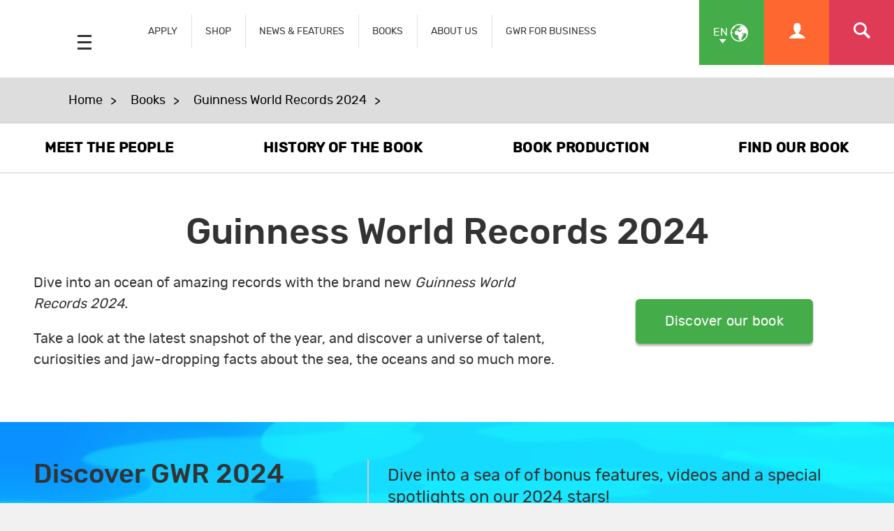

--- FILE ---
content_type: text/css
request_url: https://www.guinnessworldrecords.com/css/main.min.css
body_size: 26394
content:
@font-face{font-family:gwr;src:url(fonts/gwr.eot);src:url(fonts/gwr.eot?#iefix) format('embedded-opentype'),url(fonts/gwr.ttf) format('truetype'),url(fonts/gwr.woff) format('woff');font-weight:400;font-style:normal;font-display:swap}@font-face{font-family:rubik_regular;src:url(fonts/rubik/rubik-regular-webfont.woff2) format('woff2'),url(fonts/rubik/rubik-regular-webfont.woff) format('woff');font-weight:400;font-style:normal;font-display:swap}@font-face{font-family:rubik_medium;src:url(fonts/rubik/rubik-medium-webfont.woff2) format('woff2'),url(fonts/rubik/rubik-medium-webfont.woff) format('woff');font-weight:400;font-style:normal;font-display:swap}.blue-background{background-color:#14ade4}.green-background{background-color:#44ad49}.red-background{background-color:#df3a56}.orange-background{background-color:#ff6730}.dark-blue-background{background-color:#123457}.grey-background{background-color:#e0dfde}.blue-disabled-background{background-color:#1299ca}.blue-background-transparent{background-color:#14ade4}.green-background-transparent{background-color:#44ad49}.red-background-transparent{background-color:#df3a56}.orange-background-transparent{background-color:#ee5923}.dark-blue-background-transparent{background-color:#123457}html,body,div,span,applet,object,iframe,h1,h2,h3,h4,h5,h6,p,blockquote,pre,a,abbr,acronym,address,big,cite,code,del,dfn,em,img,ins,kbd,q,s,samp,small,strike,strong,sub,sup,tt,var,b,u,i,center,dl,dt,dd,ol,ul,li,fieldset,form,label,legend,table,caption,tbody,tfoot,thead,tr,th,td,article,aside,canvas,details,embed,figure,figcaption,footer,header,hgroup,menu,nav,output,ruby,section,summary,time,mark,audio,video{margin:0;padding:0;border:0;font-size:100%;font:inherit;vertical-align:baseline}article,aside,details,figcaption,figure,footer,header,hgroup,menu,nav,section{display:block}body{line-height:1}blockquote,q{quotes:none}blockquote:before,blockquote:after,q:before,q:after{content:'';content:none}table{border-collapse:collapse;border-spacing:0}hr{display:block;height:1px;border:0;border-top:1px solid #ccc;margin:1em 0;padding:0}img{max-width:100%;height:auto;aspect-ratio:auto}.where-to-buy img{margin-right:.5em}*{-webkit-tap-highlight-color:transparent;word-wrap:break-word;-webkit-box-sizing:border-box;-moz-box-sizing:border-box;-ms-box-sizing:border-box;box-sizing:border-box}:focus{outline:#14ade4}:-moz-placeholder{color:#999}::-moz-placeholder{color:#999}:-ms-input-placeholder{color:#999}::-webkit-input-placeholder{color:#999}html{font-size:100%;background:#f1f1f1;min-height:100%;width:100%;-webkit-overflow-scrolling:touch;-webkit-font-smoothing:antialiased}html.locked-scroll{overflow:hidden}.no-scroll{overflow:hidden}body{font-family:rubik_regular,"Helvetica Neue",Helvetica,Arial,sans-serif;font-weight:400;color:#333;min-height:100%;width:100%;background:#fff;font-size:18px;line-height:1.7em}body.html-rtl,.html-rtl body{font-family:Calibri,Helvetica,Arial,sans-serif;font-size:22px;font-weight:auto;direction:rtl}a{color:#147997;text-decoration:underline}.text-white a,a.text-white{color:#fff}a:hover,a:focus{text-decoration:none}.news-content a{text-decoration:none;color:#123457}.columned-link a{color:#333;text-decoration:none}a.carouselLightbox{color:#333;text-decoration:none}img{-ms-interpolation-mode:bicubic;vertical-align:middle}[data-split] .checkbox:first-child,[data-split] .radio:first-child{margin-top:0}[data-split="2"]{-webkit-column-count:2;-moz-column-count:2;column-count:2;-webkit-column-gap:4px;-moz-column-gap:4px;column-gap:4px}[data-split="3"]{-webkit-column-count:3;-moz-column-count:3;column-count:3;-webkit-column-gap:4px;-moz-column-gap:4px;column-gap:4px}[data-split="4"]{-webkit-column-count:4;-moz-column-count:4;column-count:4;-webkit-column-gap:4px;-moz-column-gap:4px;column-gap:4px}.chromeframe{position:fixed;top:0;left:0;right:0;z-index:99;margin:0;background:#e5eff8;color:#fff;text-align:center;font-size:12px;font-size:.6666666666666666rem;padding:10px;padding:.5555555555555556rem}.chromeframe a{color:#fff;text-decoration:underline}.no-transition,.no-transition *{-webkit-transition:none!important;-moz-transition:none!important;-ms-transition:none!important;-o-transition:none!important;transition:none!important}.status{text-transform:uppercase}.html-rtl .status .icon{float:right;margin-left:3px;margin-left:.16666666666666666rem;margin-top:3px;margin-top:.16666666666666666rem}.status-pending{color:#b8923c}.status-error{color:#c20000}.status-success{color:#548529}.status-notice{color:#4D86CD}.status-warning{color:#FFA648}.status-archived{color:#999}.status-completedfailed{color:#606}strong,b{font-family:rubik_medium,"Helvetica Neue",Helvetica,Arial,sans-serif;font-weight:500}.jp strong,.jp b,.cn strong,.cn b{font-weight:800}.html-rtl strong,.html-rtl b{font-family:Calibri,Helvetica,Arial,sans-serif;font-weight:800}.alert-messaging{margin:0;padding:1em;background:#df3a56;color:#fff;font-size:20px;text-align:center;width:100%;clear:both}.alert-messaging a{color:#fff}.alert-messaging p:last-child,.alert-messaging h1:last-child,.alert-messaging h2:last-child,.alert-messaging h3:last-child,.alert-messaging h4:last-child,.alert-messaging h5:last-child,.alert-messaging h6:last-child{margin-bottom:0}.inline-block-wrap{font-size:0}.news-content .inline-block-wrap{width:100%;display:inline-block}.close-icon{position:absolute;top:1em;right:1em;cursor:pointer}.close-icon:hover{color:#14ade4}.html-rtl .close-icon{left:1em;right:auto}#newsletter-wrap-b2c{margin-bottom:2em}#main{min-height:40%;min-height:40vh;clear:both;width:100%}.gwr-kids .news-body-wrap{background:url(https://kids.guinnessworldrecords.com/images/css/Aly-Zing-Web.jpg) no-repeat fixed;background-size:cover;background-position:center}.gwr-kids .news-body{box-shadow:10px 10px 0 rgba(0,0,0,.25);border-radius:10px;overflow:hidden;background-color:#fff}.container{position:relative;max-width:1220px;margin:0 auto;padding:0 1em}.w800 .container{max-width:800px}.fullwidth-plain-page{position:relative;width:100%;clear:both}.fullwidth-plain-page.cta-banner{text-align:center}.component-wrapper{width:100%;float:left;padding:2em 0;background:#f5f5f5;margin:0;clear:both;background-position:top center;background-size:cover;position:relative}.component-wrapper header{width:100%;clear:both;margin-bottom:2em}.component-wrapper .header-sub-heading p{margin:0;padding:5px 0;font-size:20px;line-height:1.4em;margin-top:3px}.component-wrapper.white-text{color:#fff}.component-wrapper.white-text .video-player-wrapper{color:#333}.component-wrapper.white-text h2{color:#fff}.component-wrapper.white-text .carousel-heading.sub-header{color:#fff}.component-wrapper.black-text{color:#333}.component-wrapper.black-text h2{color:#333}.component-wrapper.bg-tiled{background-size:auto;background-repeat:repeat}.component-wrapper table{width:100%;max-width:100%;background-color:#fff}.component-wrapper table tr:nth-child(odd){background:#f1f1f1}.component-wrapper table tr:first-child{background-color:#23abdc;color:#fff}.component-wrapper table tr td{padding:.7em;border:1px solid #23abdc}.news-body-wrap .component-wrapper{background-color:#fff;padding:.5em 0}.news-body-wrap .component-wrapper .container{padding:0}.component-wrapper.accordion-newsletter{padding:0}.component-wrapper.simple-intro-wrapper{background-color:#fff}.img-carousel .slick-prev{left:-25px}.img-carousel .slick-next{right:-25px}.img-carousel .slick-slider .slick-list{max-width:96.5%;margin:0 0 0 32px}.white-background{background:#fff}.ColumnedLayouts .columned .full-width-header,.ColumnedLayouts .columned .body-copy{padding:1em;width:100%;clear:both;float:left}.ColumnedLayouts .columned .full-width-header h2{margin-bottom:0}.ColumnedLayouts .columned-image{position:relative;overflow:hidden}.ColumnedLayouts.columned-link img{transition:all .4s ease-in-out}.ColumnedLayouts.columned-link p{margin-bottom:0;padding-bottom:1em}.gwr-kids .ColumnedLayouts.columned-link .columned-holder{background:#ffcf0d}.gwr-kids .ColumnedLayouts.columned-link .columned-holder .columned-text{background:linear-gradient(to bottom,#ffeb0d 0,#ffcf0d 100%)}.ColumnedLayouts.columned-link .columned-holder a:hover img{transform:perspective(1px) scale3d(1.1,1.1,1);transition:all .4s ease-in-out}.ColumnedLayouts.columned-link .columned-holder a:hover .columned-text{background:rgba(0,0,0,.03);transition:all .4s ease-in-out}.gwr-kids .ColumnedLayouts.columned-link .columned-holder a:hover .columned-text{background:#ffcf0d}.ColumnedLayouts .columned-summary{font-size:22px;line-height:1.5em;margin-bottom:1em}.remove-default-style .columned-text .heading{padding:1em;margin-bottom:1em;border-top-left-radius:3px;border-top-right-radius:3px}.remove-default-style .columned-text .heading h2,.remove-default-style .columned-text .heading h3,.remove-default-style .columned-text .heading h4,.remove-default-style .columned-text .heading h5{margin-bottom:0}.full-width-general.bg-tiled{background-size:auto!important;background-repeat:repeat}.twitter-follow-button.twitter-follow-button-rendered{max-height:30px}.legal-table tr:nth-child(odd){background:#f9f9f9}.legal-table td{padding:.5em;border:1px solid #ccc}.legal-terms li{list-style:none;margin-bottom:1em}.embed-container{position:relative;padding-bottom:56.25%;height:0;overflow:hidden;max-width:100%;height:auto;margin-bottom:1em}.embed-container.homevideowrap{padding-bottom:36.45%;margin:0}.embed-container.homevideowrapmobile{margin:0}.full-height .embed-container.homevideowrapmobile{padding-bottom:162.45%}.player-play .embed-container{margin:0}.simple-intro-block-video-image .embed-container{margin:0}.embed-container iframe,.embed-container object,.embed-container embed{position:absolute;top:0;left:0;width:100%;height:100%}.full-width-image{clear:both;width:100%;display:block}.full-width-image img{width:100%;max-width:100%;height:auto;display:block}#modal-container{display:none}#modal-link-text{border-bottom:1px solid #a4cad7;padding-bottom:6px;padding-right:1em}.modal{display:none;position:fixed;z-index:1;left:0;top:0;width:100%;height:100%;background-color:rgba(2,50,87,.7)}.modal-content{position:absolute;top:50%;left:50%;transform:translate(-50%,-50%);background-color:#fff;padding:20px;max-height:80vh;height:80vh;width:100%;max-width:80%}.modal-content iframe{position:absolute;top:0;left:0;width:100%;height:100%}.modal .close{position:absolute;top:.7em;right:1em;font-size:30px;cursor:pointer;line-height:1;color:#9a9a9a;font-weight:100}.modal .close:hover{color:#333}.modal-iframe-wrap{width:100%;position:relative;height:82%}.homevideo iframe{display:block;margin:0 auto}.embed-container.homevideowrap .embed-container{padding:0;margin:0;position:initial}.icon{font-family:gwr;speak:none;font-style:normal;font-weight:400;font-variant:normal;text-transform:none;line-height:1;-webkit-font-smoothing:antialiased;-moz-osx-font-smoothing:grayscale}.html-rtl .icon{font-family:gwr}.icon-files-empty:before{content:"\e919"}.application-container .icon-files-empty:before{font-size:19px}.icon-open_in_new:before{content:"\e91d"}.icon-x:before{content:"\e91c"}.icon-clipboard-edit:before{content:"\e91b"}.icon-pencil:before{content:"\e91a"}.icon-files:before{content:"\e919"}.icon-documents:before{content:"\e919"}.icon-papers:before{content:"\e919"}.icon-pages:before{content:"\e919"}.icon-tiktok:before{content:"\e918"}.icon-chevron-right2:before{content:"\e905"}.icon-chevron-left2:before{content:"\e906"}.icon-snapchat-square:before{content:"\e900"}.icon-snapchat-ghost:before{content:"\e901"}.icon-snapchat:before{content:"\e902"}.icon-close:before{content:"\e61d"}.icon-file-1:before{content:"\e617"}.icon-suitcase:before{content:"\e618"}.icon-calendar:before{content:"\e619"}.icon-calendar2:before{content:"\e61a"}.icon-envelope:before{content:"\e607"}.icon-locked:before{content:"\e608"}.icon-unlocked:before{content:"\e609"}.icon-enter:before{content:"\e600"}.icon-exit:before{content:"\e601"}.icon-facebook:before{content:"\e604"}.icon-instagram:before{content:"\e610"}.icon-google-plus:before{content:"\e602"}.icon-youtube:before{content:"\e603"}.icon-twitter:before{content:"\e605"}.icon-linkedin:before{content:"\e606"}.icon-email:before{content:"\e60a"}.icon-cogs:before{content:"\e60b"}.icon-google:before{content:"\e60c"}.icon-flickr:before{content:"\e60d"}.icon-flickr2:before{content:"\e60e"}.icon-share:before{content:"\e60f"}.icon-file:before{content:"\e615"}.icon-newspaper:before{content:"\e616"}.icon-file-alt:before{content:"\e61b"}.icon-suitcase2:before{content:"\e61c"}.icon-weibo:before{content:"\e614"}.icon-vine:before{content:"\e611"}.icon-gwr:before{content:"\e003"}.icon-arrow-up:before{content:"\25b4"}.icon-ok-sign:before{content:"\f058"}.icon-question-sign:before{content:"\f059"}.icon-exclamation-sign:before{content:"\f06a"}.icon-arrow-left:before{content:"\25c3"}.html-rtl .icon-arrow-left:before{content:"\25b9"}.icon-arrow-down:before{content:"\25be"}.icon-info-sign:before{content:"\f05a"}.icon-warning-sign:before{content:"\f071"}.icon-arrow-right:before{content:"\25b9"}.html-rtl .icon-arrow-right:before{content:"\25c3"}.icon-user:before{content:"\e01d"}.icon-nav-left:before{content:"\e008"}.html-rtl .icon-nav-left:before{content:"\e009"}.icon-nav-right:before{content:"\e009"}.html-rtl .icon-nav-right:before{content:"\e008"}.icon-users:before{content:"\e01e"}.icon-arrow-up-down:before{content:"\e001"}.icon-list:before{content:"\e00b"}.icon-crossed-trophy:before{content:"\e01f"}.icon-tag:before{content:"\e00a"}.icon-send:before{content:"\e350"}.icon-search:before{content:"\e004"}.cross .icon-search:before{content:"\e61d"}.icon-trophy:before{content:"\f091"}.icon-plus-sign:before{content:"\f055"}.icon-minus-sign:before{content:"\f056"}.icon-remove-sign:before{content:"\f057"}.icon-grid:before{content:"\e00c"}.icon-dismiss:before{content:"\e00d"}.icon-earth:before{content:"\e019"}.icon-calendar:before{content:"\e002"}.icon-tick:before{content:"\e00e"}.icon-link:before{content:"\e005"}.icon-star:before{content:"\22c6"}.icon-stopwatch:before{content:"\e015"}.icon-edit:before{content:"\e006"}.icon-clock:before{content:"\e007"}.icon-cog:before{content:"\e00f"}.icon-list-1:before{content:"\ed50"}.icon-book:before{content:"\1f4d6"}.icon-upload:before{content:"\e020"}.application-container .icon-upload:before{border:2px solid;border-radius:50px;padding:5px;font-size:10px;margin-right:3px}.icon-microphone:before{content:"\f130"}.icon-headphones:before{content:"\f025"}.icon-tencent:before{content:"\e612"}.icon-weixin:before{content:"\e613"}.icon-pinterest:before{content:"\e903"}.icon-pinterest2:before{content:"\e904"}.icon-download:before{content:"\e907"}.icon-language:before{content:"\e908"}.icon-bars:before{content:"\e909"}.icon-navicon:before{content:"\e909"}.icon-planet:before{content:"\e90b"}.icon-earth2:before{content:"\e019"}.icon-language2:before{content:"\e90a"}.icon-shield:before{content:"\e90e"}.icon-chevron-up:before{content:"\e90c"}.icon-chevron-down:before{content:"\e90d"}.icon-quotes-right:before{content:"\e90f"}.icon-quotes-left:before{content:"\e910"}.icon-reddit-alien:before{content:"\e912"}.icon-whatsapp:before{content:"\e911"}.icon-heart-o:before{content:"\e914"}.icon-heart:before{content:"\e913"}.icon-minus:before{content:"\e916"}.icon-minus2:before{content:"\e917"}.icon-plus:before{content:"\e915"}.minus .icon-plus:before{content:"\e917"}.icon-minus-sign:before{content:"\f056"}.icon-hammer:before{content:"\e9a8"}.icon-alt{display:inline-block;width:24px;width:1.3333333333333333rem;height:24px;height:1.3333333333333333rem;line-height:24px;line-height:1.3333333333333333rem;margin:0 auto;border-radius:100%;background-color:#333;color:#fff;text-align:center;-webkit-transition:all 100ms;-moz-transition:all 100ms;-ms-transition:all 100ms;-o-transition:all 100ms;transition:all 100ms;font-size:16px;font-size:.8888888888888888rem;text-decoration:none}.icon-small{width:18px;width:1rem;height:18px;height:1rem;line-height:18px;line-height:1rem;font-size:13px;font-size:.7222222222222222rem}.icon-sup{position:absolute;top:-9px;top:-.5rem;right:-14px;right:-.7777777777777778rem;width:24px;width:1.3333333333333333rem;height:24px;height:1.3333333333333333rem;line-height:24px;line-height:1.3333333333333333rem;font-size:14px;font-size:.7777777777777778rem;border:2px solid #fff;-webkit-box-sizing:content-box;-moz-box-sizing:content-box;-ms-box-sizing:content-box;box-sizing:content-box}.panel-content .icon-sup{border-color:#e5eff8}.icon-sup:before{line-height:24px;line-height:1.3333333333333333rem}.icon-sup.icon-small{width:18px;width:1rem;height:18px;height:1rem;line-height:18px;line-height:1rem;font-size:12px;font-size:.6666666666666666rem}.icon-sup.icon-small:before{line-height:18px;line-height:1rem}.icon-large{font-size:150%}.icon-wrapper{position:relative;vertical-align:top;display:inline-block}.icon-wrapper .icon{vertical-align:top}.icon-style-a{color:#b8923c}.icon-style-a.icon-alt{background:#b8923c;color:#fff}.icon-style-b{color:#023258}.icon-style-b.icon-alt{background:#023258;color:#fff}.icon-style-c{color:#147997}.icon-style-c.icon-alt{background:#147997;color:#fff}.icon-danger{background-color:#c20000;color:#fff}.icon-success{background-color:green}.icon-neutral{background-color:#8b8b8b}.icon-warn{background-color:#f93}.icon-white{background-color:#fff}.icon-button{background-color:#147997}.icon-hide-link{cursor:default}h1,h2,h3,h4,h5,h6{font-weight:500;font-family:rubik_medium,"Helvetica Neue",Helvetica,Arial,sans-serif}.jp h1,.jp h2,.jp h3,.jp h4,.jp h5,.jp h6,.cn h1,.cn h2,.cn h3,.cn h4,.cn h5,.cn h6{font-weight:800}.html-rtl h1,.html-rtl h2,.html-rtl h3,.html-rtl h4,.html-rtl h5,.html-rtl h6{font-family:Calibri,Helvetica,Arial,sans-serif;font-weight:800}h1 a,h2 a,h3 a,h4 a,h5 a,h6 a{text-decoration:none}h1,.h1{font-size:32px;line-height:1.3em;margin-bottom:.5em}.news-article-wrap h1,.news-article-wrap .h1,.record-article-wrap h1,.record-article-wrap .h1{margin:0}h2,.h2{font-size:26px;line-height:1.2em;margin-bottom:.5em}.html-rtl h2,.html-rtl .h2{font-size:1.8rem;margin-bottom:1rem}h3,.h3{font-size:20px;line-height:1.7em;margin-bottom:1em}.cn h3,.cn .h3{font-size:22}.html-rtl h3,.html-rtl .h3{font-size:1.5rem;margin-bottom:1.5rem}h4,.h4{font-size:16px;line-height:1.7em;margin-bottom:1em}.cn h4,.cn .h4{font-size:18}.columned-link h4,.columned-link .h4{margin:0;padding:1em 0 .5em;font-size:20px;line-height:1.3em}.slick-slide h4,.slick-slide .h4{margin-top:1em}h5,.h5{font-size:14px;line-height:1.7em;margin-bottom:1em}p{margin-bottom:1em}.columned-link p{margin-bottom:0;padding-bottom:1em}em{font-style:italic}.uppercase{text-transform:uppercase}.wysiwyg-table-2{margin-bottom:1em}.wysiwyg-table-2 td{display:block}.wysiwyg-table-2 td:nth-child(odd){padding:0 0 1em}.our-company-section-wrap{background:#003057;width:100%;clear:both;color:#fff;text-align:center;margin-bottom:3em}.our-company-section h3{color:#14ade4;background:#f5f5f5;font-size:22px;padding:.5em 0;text-transform:uppercase;margin-bottom:1em}.our-company-section p:last-child{margin-bottom:0;padding-bottom:1em}.our-company-section-logo{padding:.2em 0;width:100%}.our-company-section:nth-child(2){background:#5bbce8}.our-company-section:nth-child(3){background:#00afe3}.our-company-section:nth-child(4){background:#3db5e6}.our-company-section:nth-child(5){background:#73c2ea}.our-company-section span{font-size:30px;font-weight:900}.breadcumb_wrapper{clear:both;width:100%;position:relative;padding:1em;background:#ddd}.breadcumb_wrapper .container{width:100%;max-width:90%}.breadcumb_wrapper a{display:inline-block;margin-right:10px;text-decoration:none;color:#000;position:relative;margin-right:40px}.html-rtl .breadcumb_wrapper a{margin-right:0;margin-left:40px}.breadcumb_wrapper a:after{content:">";position:absolute;right:-20px;top:2px}.html-rtl .breadcumb_wrapper a:after{left:-21px;top:0;right:initial}.breadcumb_wrapper a:hover{color:#14ade4}.breadcumb_wrapper span{font-weight:600;display:inline-block}.simple-intro-block{background:#ccc}.simple-intro-block .container{max-width:100%;margin:0;padding:0}.simple-intro-block-content{padding:2em 1em}.simple-intro-block-header{text-align:center;padding:1em;width:100%;background:#fff;color:#333;margin:0}.html-rtl .simple-intro-block-header{margin-bottom:0}.simple-intro-block-video-image img{max-width:100%;height:auto;width:100%}.simple-intro-block-video-image.-iframe:hover{cursor:pointer}.simple-intro-wrapper h1{margin-bottom:.5em}.simple-intro-wrapper .simple-intro-title{width:100%;text-align:center}.simple-intro-wrapper .buttons-holder{text-align:center;vertical-align:middle}.simple-intro-wrapper .buttons-holder a{margin-bottom:1em}.intro-block-image{display:block;text-align:center;margin:0 auto;position:relative}.intro-block-image img{box-shadow:3px 0 50px -10px rgba(0,0,0,.2);border:solid 2px #fff}.intro-block-image.video-play-icon{border:0;border-bottom:8px solid #1193c2}.intro-block-image.video-play-icon:before{content:'';display:block;position:absolute;background:url(../images/css/play-hover.png) #1193c2;background-size:cover;transform:none;width:80px;height:80px;top:inherit;top:initial;bottom:-8px;left:0;opacity:1;-webkit-transition:all .3s;-moz-transition:all .3s;-o-transition:all .3s;transition:all .3s}.intro-block-image.video-play-icon:hover:before{background:url(../images/css/play.png) #1193c2}.intro-block-image img{width:100%}.intro-block-content{font-size:18px;margin-top:1em}.intro-block-content-padding{padding:2em 1em;background:rgba(20,173,228,.8)}.no-image .intro-block-content{max-width:800px;text-align:center;margin:0 auto;display:block}.intro-block.reversed .intro-block-image{order:2}.intro-block.reversed .intro-block-content{order:1;margin-left:0;margin-right:5%}.player-play{margin-bottom:1em}.player-play .media-video-iframe{margin-bottom:0}.video-player-wrapper{position:relative;background:#fff;width:100%;cursor:pointer;margin-bottom:1em;transition:.25s}.video-player-wrapper:last-child{margin-bottom:0}.video-player-wrapper:hover .title{border-bottom:3px solid #14ade4}.video-player-wrapper .title{padding:10px;font-family:rubik_medium,"Helvetica Neue",Helvetica,Arial,sans-serif;border-bottom:3px solid transparent;transition:.25s;color:#333;line-height:1.3}.html-rtl .video-player-wrapper .title{font-family:Calibri,Helvetica,Arial,sans-serif;font-weight:800}.video-player-wrapper img{max-width:100%;width:100%}.video-player-wrapper-holder{max-height:200px;overflow:auto;margin:0}.video-player-wrapper-holder::-webkit-scrollbar{width:10px}.video-player-wrapper-holder::-webkit-scrollbar-track{-webkit-box-shadow:inset 0 0 6px rgba(0,0,0,.3);box-shadow:inset 0 0 6px rgba(0,0,0,.3);border-radius:0}.video-player-wrapper-holder::-webkit-scrollbar-thumb{border-radius:0;-webkit-box-shadow:inset 0 0 10px rgba(0,0,0,.9);box-shadow:inset 0 0 10px rgba(0,0,0,.9)}.block.media-video-iframe{float:none}.news-item{position:relative;font-size:18px;padding:0;margin-bottom:1em;flex:1 0 auto;overflow:hidden;text-align:center;background-size:cover;background-position:center;border:1px solid #ccc}.gwr-kids .news-item{border:solid 7px #14ade4;border-radius:12px;box-shadow:7px 7px 0 rgba(0,0,0,.25)}.news-item:after{content:"";background:transparent}.news-item:hover{-webkit-transition:all .2s ease-in-out;-moz-transition:all .4s ease-in-out;-o-transition:all .2s ease-in-out;transition:all .2s ease-in-out}.news-item:hover:after{background:rgba(20,173,228,.5);content:"";position:absolute;top:0;left:0;right:0;bottom:0;-webkit-transition:all .2s ease-in-out;-moz-transition:all .4s ease-in-out;-o-transition:all .2s ease-in-out;transition:all .2s ease-in-out}.gwr-kids .news-item:hover:after{top:5px;left:5px;right:5px}.news-item img{max-width:100%;width:100%;margin:0 auto}.gwr-kids .news-item img{border:#fff solid 5px}.news-item header{padding:10px;margin:0;background-color:#16ace3;z-index:2}.gwr-kids .news-item header{border:#fff solid 5px;border-top:0}.big.news-item header{background-color:#df3a56}.sml.news-item header{background-color:#44ad49}.news-item h3{font-family:rubik_regular,"Helvetica Neue",Helvetica,Arial,sans-serif;font-weight:400;font-size:16px;margin:0;line-height:1.3em;color:#fff}.news-item.big:hover:after{background:rgba(223,58,86,.5)}.news-item.big span{background-color:#df3a56}.gwr-kids .news-item.big{border-color:#df3a56}.news-item.sml:hover:after{background:rgba(68,173,73,.5)}.news-item.sml span{background-color:#44ad49}.gwr-kids .news-item.sml{border-color:#44ad49}.showcase-grid .container>div{display:flex;flex-direction:row;flex-wrap:wrap}.showcase-grid .record-grid-item{position:relative;background-color:#fff;display:block;text-decoration:none;color:#333;font-size:17px;margin-bottom:1em;width:100%}.showcase-grid .record-grid-item:hover{background-color:#14ade4;color:#fff}.showcase-grid .record-grid-item header{margin:0}.showcase-grid .record-grid-item header h3{padding:.5em 1em;display:block;margin:0;line-height:1.3}.html-rtl .showcase-grid .record-grid-item header{direction:ltr}.showcase-grid .record-grid-item figure{max-height:263px;min-height:30px;overflow:hidden}.showcase-grid .record-grid-item figure span{position:absolute;top:0;left:0;z-index:1;background:#14ade4;padding:9px 16px 7px;color:#fff;font-size:12px;text-transform:uppercase;font-family:rubik_medium,"Helvetica Neue",Helvetica,Arial,sans-serif;font-weight:500;line-height:12px}.showcase-grid .record-grid-item img{width:100%;height:auto}ul{padding:0;list-style:none;margin:0 0 1em 1.5em}.html-rtl ul{margin:0 1.5em 1em 0}ul ul,ul ol{margin-bottom:0}ul.where-to-buy-list{width:100%;float:left;list-style:none;margin:0;padding:0;background:#fff}ul.where-to-buy-list li{list-style:none;margin:0}ul.where-to-buy-list li p{margin:.5em}ul.where-to-buy-list li:first-child p{margin:1em 1.5em .5em}ul.where-to-buy-list li:last-child p{margin:.5em 1.5em 1em}ul li{position:relative;list-style:disc;margin-bottom:6px;margin-bottom:.3333333333333333rem}.where-to-buy ul li{position:inherit;position:initial;list-style:none;float:left;margin-right:1.5%;margin-bottom:1.5%}.where-to-buy ul li.in{width:97.1%}.where-to-buy ul{margin:0;width:103%}ol{padding:0;margin:0 0 0 1em}.html-rtl ol{margin:1em 0 0 1em)}ol ul,ol ol{margin-bottom:0}ol li{position:relative}.list-unstyled{margin-left:0}.html-rtl .list-unstyled{margin-right:0}.list-unstyled>li{list-style:none}.list-inline{margin-left:0}.html-rtl .list-inline{margin-right:0}.list-inline>li{list-style:none}.list-inline>li{display:inlineblock;padding:0 3px .5em}dl{margin-bottom:1em}dt,dd{line-height:1.7em}dt{margin-bottom:1em}dd{margin-bottom:1em;font-family:rubik_medium,"Helvetica Neue",Helvetica,Arial,sans-serif}dd+dt{padding-top:1em}input[type=search]::-webkit-search-decoration,input[type=search]::-webkit-search-cancel-button,input[type=search]::-webkit-search-results-button,input[type=search]::-webkit-search-results-decoration{display:none;-webkit-appearance:none;-moz-appearance:none;-ms-appearance:none;-o-appearance:none;appearance:none}label,input,button,select,textarea{margin:0;line-height:1.7em;cursor:pointer}input,button,select,textarea{font-family:rubik_regular,"Helvetica Neue",Helvetica,Arial,sans-serif;-webkit-appearance:none}.html-rtl input,.html-rtl button,.html-rtl select,.html-rtl textarea{font-family:Calibri,Helvetica,Arial,sans-serif}label{display:block}input[type=text],input[type=email],input[type=tel],input[type=url],input[type=date],input[type=week],input[type=month],input[type=datetime],input[type=datetime-local],input[type=time],input[type=number],input[type=search],input[type=password],textarea,select{-webkit-appearance:none;-moz-appearance:none;-ms-appearance:none;-o-appearance:none;appearance:none}input[type=date]{min-height:36px;min-height:2rem}.ie8 input[type=date]{min-height:0}input,textarea,select{padding:6px 10px;width:100%;max-width:100%;font-size:18px;font-size:1rem;color:#333;background-color:#f9f9f9;border:2px solid #e4e4e4;vertical-align:middle;border-radius:3px;position:relative;display:inline-block;-webkit-transition:all 100ms;-moz-transition:all 100ms;-ms-transition:all 100ms;-o-transition:all 100ms;transition:all 100ms;white-space:nowrap}input:hover,textarea:hover,select:hover,input:focus,textarea:focus,select:focus{border:2px solid #14ade4}input[disabled],textarea[disabled],select[disabled]{background:#f0f0f0;border-color:#f0f0f0;color:#ccc;cursor:not-allowed}input[disabled]:hover,textarea[disabled]:hover,select[disabled]:hover,input[disabled]:focus,textarea[disabled]:focus,select[disabled]:focus{border-color:#ccc}input[disabled]:-moz-placeholder,textarea[disabled]:-moz-placeholder,select[disabled]:-moz-placeholder{color:#ccc}input[disabled]::-moz-placeholder,textarea[disabled]::-moz-placeholder,select[disabled]::-moz-placeholder{color:#ccc}input[disabled]:-ms-input-placeholder,textarea[disabled]:-ms-input-placeholder,select[disabled]:-ms-input-placeholder{color:#ccc}input[disabled]::-webkit-input-placeholder,textarea[disabled]::-webkit-input-placeholder,select[disabled]::-webkit-input-placeholder{color:#ccc}input[readonly],textarea[readonly],select[readonly]{cursor:not-allowed}input[readonly]:hover,textarea[readonly]:hover,select[readonly]:hover,input[readonly]:focus,textarea[readonly]:focus,select[readonly]:focus{border-color:#ccc}input.error,textarea.error,select.error{border-color:#df3a56}select{background-position:100% 50%;background-repeat:no-repeat;background-image:url(../images/css/drop-arrow.png);-webkit-background-size:34px 10px;-moz-background-size:34px 10px;-o-background-size:34px 10px;background-size:34px 10px;padding-right:30px;padding-right:1.6666666666666667rem;-moz-appearance:none;text-indent:.01px;text-overflow:''}.html-rtl select{background-position:5% 50%;padding-right:10px;padding-right:.5555555555555556rem;padding-left:30px;padding-left:1.6666666666666667rem}select::-ms-expand{display:none}select[multiple],select[size]{height:auto;background-image:none}label input,label textarea,label select{display:block}textarea{height:180px;height:10rem;white-space:normal}textarea-autoheight{resize:none;-webkit-transition:none;-moz-transition:none;-ms-transition:none;-o-transition:none;transition:none}input[type=radio]{position:relative;width:initial;padding:1em;background-color:#fff;margin:0;font:inherit;color:#14ade4;border-radius:50%;place-content:center;height:auto}input[type=radio]:before{content:"";border-radius:50%;transition:120ms transform ease-in-out;background:#14ade4;background-color:#14ade4;position:absolute;left:10%;top:11%;opacity:0;padding:.8em}input[type=radio]:checked{border-color:#14ade4}input[type=radio]:checked:before{opacity:1}input[type=checkbox]{position:relative;padding:1em;background-color:#fff;margin:0;font:inherit;color:#14ade4;place-content:center;height:auto;cursor:pointer;font-family:gwr;width:initial}input[type=checkbox]:before{content:"\e00e";font-size:30px;transition:120ms transform ease-in-out;position:absolute;left:10%;top:11%;opacity:0}input[type=checkbox]:checked{border-color:#14ade4}input[type=checkbox]:checked:before{opacity:1}.form-wrap{font-size:0}.form-wrap form{font-size:18px}.form_headings{clear:both;width:100%;display:block}.form_headings:not(:first-child){margin-top:2em}.form_field{clear:both;width:100%;margin-bottom:1em}.form_field_radio{margin-bottom:1em;position:relative}.form_field_radio input,.form_field_radio label{display:inline-block;vertical-align:middle}.form_field_radio input{margin-right:.5em}.form_field_radio label{margin-top:8px}.form_field_radio label.error{position:absolute;top:-35px;left:0}.form_field_checkbox{margin-bottom:1em;position:relative}.form_field_checkbox input,.form_field_checkbox label{display:inline-block;vertical-align:middle}.form_field_checkbox input{margin-right:.5em}.form_field_checkbox label{margin-top:8px}.form_field_checkbox label.error{position:absolute;top:-35px;left:0}.form_field_btn{margin-top:2em}input[type=file]{width:auto;padding:initial;line-height:initial;background-color:initial;border:initial}input[type=image]{width:auto;height:auto;padding:0;margin:3px 0;line-height:normal;cursor:pointer;background-color:transparent}.newsletter-form{max-width:600px;margin:0 auto;position:relative}.newsletter-form a{color:#000}.re-sub-wrap{background:green}.re-sub-wrap .newsletter-inner{background:green;padding:0}.re-sub-wrap .container{background:url(/newsletters/subscribe/images/subscribe.png);background-position:center;background-repeat:no-repeat;padding-top:5em;padding-bottom:5em}.re-sub-wrap .sponsor-banner-container{display:none}.re-sub-wrap .btn{background:#fff;color:green}button::-moz-focus-inner{padding:0;border:0}.btn,a.btn{position:relative;outline:0;display:inline-block;margin-bottom:0;font-size:16px;line-height:1;padding:1em 2em;text-align:center;vertical-align:middle;cursor:pointer;border:2px solid transparent;border-radius:6px;color:#fff;background-color:#44ad49;text-decoration:none;-webkit-font-smoothing:subpixel-antialiased;box-shadow:0 3px 3px 0 rgba(0,0,0,.3);letter-spacing:.25px;transition:all .25s;max-width:100%}.btn-right,a.btn-right{float:right}.btn.apply-now,a.btn.apply-now{min-width:auto;padding:1em 1.5em;margin:1em 0;font-size:15px}.gwr-kids .btn,.gwr-kids a.btn{border-radius:10px}.btn.green,a.btn.green{background-color:#44ad49}.btn.red,a.btn.red{background-color:#df3a56}.btn.red:hover,a.btn.red:hover,.btn.red:focus,a.btn.red:focus,.btn.red:active,a.btn.red:active,.btn.red.active,a.btn.red.active{background-color:#9b243e}.btn.orange,a.btn.orange{background-color:#ff6730}.btn.orange:hover,a.btn.orange:hover,.btn.orange:focus,a.btn.orange:focus,.btn.orange:active,a.btn.orange:active,.btn.orange.active,a.btn.orange.active{background-color:#e55d2b}.btn.white,a.btn.white{background-color:#fff;color:#000}.btn.white:hover,a.btn.white:hover,.btn.white:focus,a.btn.white:focus,.btn.white:active,a.btn.white:active,.btn.white.active,a.btn.white.active{background-color:#44ad49;color:#fff}.btn.ghost,a.btn.ghost{background-color:transparent;border:2px solid #14ade4;color:#14ade4}.btn.ghost:hover,a.btn.ghost:hover,.btn.ghost:focus,a.btn.ghost:focus,.btn.ghost:active,a.btn.ghost:active,.btn.ghost.active,a.btn.ghost.active{background-color:#14ade4;color:#fff}.btn.ghost.orange,a.btn.ghost.orange{border:2px solid #ff6730;color:#ff6730}.btn.ghost.orange:hover,a.btn.ghost.orange:hover,.btn.ghost.orange:focus,a.btn.ghost.orange:focus,.btn.ghost.orange:active,a.btn.ghost.orange:active,.btn.ghost.orange.active,a.btn.ghost.orange.active{background-color:#ff6730;color:#fff}.btn.ghost.white,a.btn.ghost.white{border:2px solid #fff;color:#fff}.btn.ghost.white:hover,a.btn.ghost.white:hover,.btn.ghost.white:focus,a.btn.ghost.white:focus,.btn.ghost.white:active,a.btn.ghost.white:active,.btn.ghost.white.active,a.btn.ghost.white.active{background-color:#fff;color:#000}.btn.ghost.black,a.btn.ghost.black{border:2px solid #000;color:#000}.btn.ghost.black:hover,a.btn.ghost.black:hover,.btn.ghost.black:focus,a.btn.ghost.black:focus,.btn.ghost.black:active,a.btn.ghost.black:active,.btn.ghost.black.active,a.btn.ghost.black.active{background-color:#000;color:#fff}.btn.grey,a.btn.grey{background-color:#cfcfcf;color:#000}.btn.grey:hover,a.btn.grey:hover,.btn.grey:focus,a.btn.grey:focus,.btn.grey:active,a.btn.grey:active,.btn.grey.active,a.btn.grey.active{background-color:#cfcfcf;color:#000}.btn-icon,a.btn-icon{vertical-align:middle;display:inline-block}.btn-icon img,a.btn-icon img{max-width:17px;display:inline-block}.active.btn-icon .btn_loading,.activea.btn-icon .btn_loading,.btn-icon:active .btn_loading,a.btn-icon:active .btn_loading{display:inline-block}.btn_loading,a.btn_loading{display:none;vertical-align:middle;margin:-10px 0 0 5px}.btn:hover,a.btn:hover,.btn:focus,a.btn:focus{background-color:#329436;text-decoration:none;box-shadow:0 2px 2px 0 rgba(0,0,0,.3);color:#fff}.btn:active,a.btn:active,.btn.active,a.btn.active{background-color:#329436;outline:0;box-shadow:inset 0 -2px 2px rgba(0,0,0,.15);color:#fff}.btn.disabled,a.btn.disabled,.btn[disabled],a.btn[disabled],fieldset[disabled] .btn,fieldset[disabled] a.btn{cursor:not-allowed;box-shadow:none}.case-studies-list .btn,.case-studies-list a.btn{display:block;color:#fff}.columned-text .btn,.columned-text a.btn{padding:.5em 1em}.remove-default-style .columned-text .btn,.remove-default-style .columned-text a.btn{padding:1em 2em}.btn-small,a.btn-small{font-size:14px}.btn-secondary,a.btn-secondary{color:#fff;background-color:#14ade4;border-color:#14ade4}.btn-secondary:hover,a.btn-secondary:hover,.btn-secondary:focus,a.btn-secondary:focus{background-color:#123457}.btn-danger,a.btn-danger{background-color:#df3a56;color:#fff}.btn-danger:hover,a.btn-danger:hover,.btn-danger:focus,a.btn-danger:focus,.btn-danger:active,a.btn-danger:active,.btn-danger.active,a.btn-danger.active{background-color:#9b243e}.btn-large,a.btn-large{width:100%}.loader{position:fixed;bottom:100px;bottom:5.555555555555555rem;left:50%;z-index:1100;border-radius:100%;height:60px;height:3.3333333333333335rem;width:60px;width:3.3333333333333335rem;margin-left:-30px;margin-left:-1.6666666666666667rem;background-color:#b8923c;background-color:rgba(185,147,60,.8);display:none;direction:ltr}.loader .spinner{direction:ltr}.cssanimations .loader{opacity:0;-webkit-animation-duration:300ms;-moz-animation-duration:300ms;-ms-animation-duration:300ms;-o-animation-duration:300ms;animation-duration:300ms;-webkit-animation-fill-mode:both;-moz-animation-fill-mode:both;-ms-animation-fill-mode:both;-o-animation-fill-mode:both;animation-fill-mode:both}.cssanimations .loader.in{-webkit-animation-name:fadeInUp;-moz-animation-name:fadeInUp;-o-animation-name:fadeInUp;animation-name:fadeInUp}.cssanimations .loader.out{-webkit-animation-name:fadeOutDown;-moz-animation-name:fadeOutDown;-o-animation-name:fadeOutDown;animation-name:fadeOutDown}.cssanimations .loader.show{display:block}.no-cssanimations .loader{display:none}.no-cssanimations .loader.in{display:block}.loader2,.loader2:before,.loader2:after{border-radius:50%;width:2.5em;height:2.5em;-webkit-animation-fill-mode:both;animation-fill-mode:both;-webkit-animation:load7 1.8s infinite ease-in-out;animation:load7 1.8s infinite ease-in-out}.loader2{color:#14ade4;font-size:10px;margin:8em auto;margin-top:4em;position:relative;text-indent:-9999em;-webkit-transform:translateZ(0);-ms-transform:translateZ(0);transform:translateZ(0);-webkit-animation-delay:-.16s;animation-delay:-.16s;min-height:auto!important;width:25px!important}.player-play .loader2{position:absolute;top:40%;left:50%}.loader2:before,.loader2:after{content:'';position:absolute;top:0}.loader2:before{left:-3.5em;-webkit-animation-delay:-.32s;animation-delay:-.32s}.loader2:after{left:3.5em}.quote-component-text{padding:2em 1em;background:rgba(20,173,228,.8);color:#fff;max-width:500px;font-size:20px;position:relative;border-radius:3px}.quote-component-text h2{border-bottom:1px solid #fff;padding-bottom:17px;margin-bottom:17px}.fullwidth-quote.quote-component .quote-component-text{margin:0 auto;max-width:800px;text-align:center}.quote-marks.quote-component .quote-component-text:before,.quote-marks.quote-component .quote-component-text:after{content:"";background:url(../images/css/quote-1.png) no-repeat;background-size:cover;height:16px;width:61px;position:absolute;float:left;padding-top:45px;left:10px;top:0}.news-body-copy .quote-marks.quote-component .quote-component-text:before,.news-body-copy .quote-marks.quote-component .quote-component-text:after{height:5px;width:50px;left:10px;top:0}.quote-marks.quote-component .quote-component-text:after{content:"";background:url(../images/css/quote-2.png) no-repeat;background-size:cover;top:inherit;left:inherit;right:10px;bottom:0}.news-body-copy .quote-marks.quote-component .quote-component-text:after{top:inherit;left:inherit;right:10px}.fullwidth-quote.quote-component.simple-quote{background-color:#fff}.fullwidth-quote.quote-component.simple-quote .quote-component-text{background-color:#fff;color:#333;text-align:left}.fullwidth-quote.quote-component.simple-quote .quote-component-text h2{padding-bottom:0}.fullwidth-quote.quote-component.simple-quote .quote-component-text:before{content:"";background:url(../images/css/quote-21.gif) no-repeat;background-size:cover;opacity:.6;height:10px;width:91px;position:absolute;float:left;padding-top:45px;left:10px;top:13px}.html-rtl .fullwidth-quote.quote-component.simple-quote .quote-component-text:before{left:auto;right:10px}.html-rtl .fullwidth-quote.quote-component.simple-quote .quote-component-text{text-align:right}.header{position:relative;z-index:1000000;display:table;width:100%}.header .logo{display:table-cell;float:left}.html-rtl .header .logo{float:right}.header .logo a{text-decoration:none}.gwr-kids .header .logo a{text-indent:-9999px;display:block;background-image:url(../images/nav-gwrkids-logo-h.png);width:168px;width:9.333333333333334rem;height:67px;height:3.7222222222222223rem;margin-top:0;margin-top:0rem;margin-bottom:0;margin-bottom:0rem;margin-left:10px;margin-left:.5555555555555556rem;background-size:163px;background-repeat:no-repeat}.header .logo img{margin-left:6px;margin-top:6px;margin:6px 0 0 6px;width:44px}.html-rtl .header .logo img{margin:6px 6px 0}.header .nav-links>img{display:none}.header .nav-links a{position:relative;text-decoration:none;height:60px;width:60px;color:#fff;font-size:22px;padding:11px 0 0;display:table-cell;vertical-align:middle;text-align:center}.header .nav-links a.main-nav-kids-url-li{display:none}.header .nav-links a:hover{opacity:.8}.header .nav-links a#globe{text-transform:uppercase;padding:0}.header .nav-links a#globe .two-letter-iso-code{font-size:14px}.header .nav-links a#globe .icon-earth2{display:none}.header .nav-links a#globe .icon-arrow-down{font-size:11px;position:absolute;bottom:13px;left:0;right:0}.header .nav-links .mobileicon{background:#123457;color:#fff;cursor:pointer;padding:0;display:table-cell;width:60px;height:60px}.gwr-kids .header .nav-links{display:none}.header #countries,.header #useractions,.header #search-bar{display:none}.gwr-kids .header #countries,.gwr-kids .header #useractions,.gwr-kids .header #search-bar{margin-top:70px}.header #countries.show,.header #useractions.show,.header #search-bar.show{display:block;position:absolute;width:240px;right:0;left:initial}.html-rtl .header #countries.show,.html-rtl .header #useractions.show,.html-rtl .header #search-bar.show{left:0;right:initial}.header #countries ul,.header #useractions ul,.header #search-bar ul{list-style:none;margin:1em 0}.header #countries ul li,.header #useractions ul li,.header #search-bar ul li{padding:0;color:#fff;width:100%;list-style:none;margin:0}.header #countries ul li a,.header #useractions ul li a,.header #search-bar ul li a{color:#fff;text-decoration:none;display:block;width:100%;padding:1em}.header #countries ul li a:hover,.header #useractions ul li a:hover,.header #search-bar ul li a:hover{background:rgba(0,0,0,.15)}.header #countries ul li .names,.header #useractions ul li .names,.header #search-bar ul li .names{position:absolute;top:18px;left:20px}.header #countries ul li .flags img,.header #useractions ul li .flags img,.header #search-bar ul li .flags img{border-radius:50%}.header #countries ul li a{padding:1.5em 1em}.header #countries ul li .names{top:12px}.header #otherlinks{display:none;padding:10px 12px;text-decoration:none;color:#fff;font-size:36px;float:right;background:#590ce8;height:54px;width:60px}.gwr-kids .header #otherlinks{display:block}.header #otherlinks:hover,.header #otherlinks:active,.header #otherlinks:active{background:#620dff}.header #otherlinks.minus{background:#620dff}.gwr-kids .header #otherlinks{padding:10px 10px 10px 12px;font-size:50px;height:auto;width:auto;line-height:0}.header #otherlinks-list{background:#620dff;min-width:300px;position:absolute;right:0}.header.gwr-header{background:#000}.header.gwr-header .logo img{padding:0;margin:0;width:100%;max-width:380px}.menu{display:table-cell;float:right}.gwr-kids .menu{position:absolute;background:#590ce8;left:0;right:0;top:0}.html-rtl .menu{float:left}.menu nav{}.menu nav ul.main-nav{margin-bottom:0;margin-top:0;margin-right:8px;overflow:hidden;background:#fff;z-index:2;position:absolute;right:0;padding-left:0;opacity:0;transition:opacity .25s ease-in-out;-moz-transition:opacity .25s ease-in-out;-webkit-transition:opacity .5s ease-in-out}.html-rtl .menu nav ul.main-nav{right:initial}.menu nav ul.main-nav li{display:none;position:static;position:initial;margin:0}.menu nav ul.main-nav li a.mob-menu-link{color:#333;display:inline-block;text-align:center;padding:14px 20px;text-decoration:none;float:left;width:75%;display:block}.html-rtl .menu nav ul.main-nav li a.mob-menu-link{text-align:initial!important;float:right}.gwr-kids .menu nav ul.main-nav li a.mob-menu-link>img{display:none}.menu nav ul.main-nav li .mob-menu-nav{float:right;width:20%;text-decoration:none;text-align:right;position:relative}.html-rtl .menu nav ul.main-nav li .mob-menu-nav{float:left;margin-left:11px}.menu nav ul.main-nav li .mob-menu-nav i{font-size:1rem;color:#123456;background:transparent;height:64px;width:61px;border-left:1px solid #f1f1f1;text-align:center;padding:23px;display:inline-block}.html-rtl .menu nav ul.main-nav li .mob-menu-nav i{border-left:0;border-right:1px solid #f1f1f1}.menu nav ul.main-nav li.blue:not(.show):hover{background-color:#14ade4}.menu nav ul.main-nav li.blue:not(.show):hover>a.mob-menu-link{color:#fff}.menu nav ul.main-nav li.red:not(.show):hover{background-color:#df3a56}.menu nav ul.main-nav li.red:not(.show):hover>a.mob-menu-link{color:#fff}.menu nav ul.main-nav li.green:not(.show):hover{background-color:#44ad49}.menu nav ul.main-nav li.green:not(.show):hover>a.mob-menu-link{color:#fff}.menu nav ul.main-nav li.orange:not(.show):hover{background-color:#ff6730}.menu nav ul.main-nav li.orange:not(.show):hover>a.mob-menu-link{color:#fff}.gwr-kids .menu nav ul.main-nav li:hover{background:#310880}.menu nav ul.main-nav li.show{width:auto}.menu nav ul.main-nav li.show.blue>.mob-menu-link{background:#14ade4;color:#fff}.menu nav ul.main-nav li.show.blue .sub-nav ul li:hover{background:#14ade4}.menu nav ul.main-nav li.show.blue .sub-nav ul li:hover a{color:#fff}.menu nav ul.main-nav li.show.red>.mob-menu-link{background:#df3a56;color:#fff}.menu nav ul.main-nav li.show.red .sub-nav ul li:hover{background:#df3a56}.menu nav ul.main-nav li.show.red .sub-nav ul li:hover a{color:#fff}.menu nav ul.main-nav li.show.green>.mob-menu-link{background:#44ad49;color:#fff}.menu nav ul.main-nav li.show.green .sub-nav ul li:hover{background:#44ad49}.menu nav ul.main-nav li.show.green .sub-nav ul li:hover a{color:#fff}.menu nav ul.main-nav li.show.orange>.mob-menu-link{background:#ff6730;color:#fff}.menu nav ul.main-nav li.show.orange .sub-nav ul li:hover{background:#ff6730}.menu nav ul.main-nav li.show.orange .sub-nav ul li:hover a{color:#fff}.menu nav ul.main-nav li.show .sub-nav{display:block;left:0;padding-left:0;padding-top:0;float:left;position:relative;width:100%}.menu nav ul.main-nav li.show .sub-nav ul li{float:left;width:100%}.menu nav ul.main-nav li.show .sub-nav ul li:before{content:"";margin-left:0}.menu nav ul.main-nav li.show .sub-nav ul li a.mob-menu-link{width:auto}.menu nav ul.main-nav li.show .sub-nav:hover .features{display:none}.menu nav ul.main-nav li .sub-nav{display:none;background:#fff;left:0;line-height:8px;padding-top:20px;position:absolute;z-index:9}.menu nav ul.main-nav li .sub-nav ul{margin:0;padding-left:0}.menu nav ul.main-nav li .sub-nav ul li{display:block;width:100%}.menu nav ul.main-nav li .sub-nav ul li a{font-size:14px;padding-left:14px;text-decoration:none}.html-rtl .menu nav ul.main-nav li .sub-nav ul li a{font-size:20px}.menu nav ul.main-nav li .sub-nav ul li a.mob-menu-link{text-transform:none}.gwr-kids .menu nav ul.main-nav li .sub-nav ul li a.mob-menu-link{text-transform:uppercase}.menu nav ul.main-nav li .sub-nav ul li:last-child{border-bottom:solid 1px rgba(0,0,0,.2)}.gwr-kids .menu nav ul.main-nav li .sub-nav ul li:last-child{border-bottom:0}.menu nav ul.main-nav li .sub-nav ul li:hover{background:rgba(0,0,0,.15);padding-left:8px}.gwr-kids .menu nav ul.main-nav li .sub-nav ul li:hover{padding-left:0}.menu nav ul.main-nav li .sub-nav ul li:hover .features{display:block}.menu nav ul.main-nav li .sub-nav ul li:hover a{color:#fff}.menu nav ul.main-nav li .sub-nav ul li .features{margin:0;display:none;height:100%;position:absolute;right:0;top:0;padding-top:25px;padding-right:25px;width:64.70588235294117%}.gwr-kids .menu nav ul.main-nav li .sub-nav ul li .features{top:initial;top:inherit;left:3%;margin:auto;height:auto;padding:0;width:auto}.html-rtl .menu nav ul.main-nav li .sub-nav ul li .features{right:initial;left:0;padding-left:25px;padding-right:0}.menu nav ul.main-nav li .sub-nav ul li .features .feature:first-child:nth-last-child(1){width:97.70588235294117%;float:left}.gwr-kids .menu nav ul.main-nav li .sub-nav ul li .features .feature:first-child:nth-last-child(1){width:64.705882%;margin-top:1em;margin-bottom:1em}.menu nav ul.main-nav li .sub-nav ul li .features .feature:first-child:nth-last-child(2),.menu nav ul.main-nav li .sub-nav ul li .features .feature:first-child:nth-last-child(2)~.feature{width:48.4%}.gwr-kids .menu nav ul.main-nav li .sub-nav ul li .features .feature:first-child:nth-last-child(2),.gwr-kids .menu nav ul.main-nav li .sub-nav ul li .features .feature:first-child:nth-last-child(2)~.feature{width:32.4%;margin-top:1em;margin-bottom:1em}.menu nav ul.main-nav li .sub-nav ul li .features .feature:first-child:nth-last-child(3),.menu nav ul.main-nav li .sub-nav ul li .features .feature:first-child:nth-last-child(3)~.feature{width:31.705882%}.gwr-kids .menu nav ul.main-nav li .sub-nav ul li .features .feature:first-child:nth-last-child(3),.gwr-kids .menu nav ul.main-nav li .sub-nav ul li .features .feature:first-child:nth-last-child(3)~.feature{width:21.705882%;margin-top:1em;margin-bottom:1em}.menu nav ul.main-nav li .sub-nav ul li .features .feature:first-child:nth-last-child(4),.menu nav ul.main-nav li .sub-nav ul li .features .feature:first-child:nth-last-child(4)~.feature{width:23.705882%}.gwr-kids .menu nav ul.main-nav li .sub-nav ul li .features .feature:first-child:nth-last-child(4),.gwr-kids .menu nav ul.main-nav li .sub-nav ul li .features .feature:first-child:nth-last-child(4)~.feature{width:16.705882%;margin-top:1em;margin-bottom:1em}.gwr-kids .menu nav ul.main-nav li .sub-nav ul li .features .feature:first-child:nth-last-child(1),.gwr-kids .menu nav ul.main-nav li .sub-nav ul li .features .feature:first-child:nth-last-child(2),.gwr-kids .menu nav ul.main-nav li .sub-nav ul li .features .feature:first-child:nth-last-child(3),.gwr-kids .menu nav ul.main-nav li .sub-nav ul li .features .feature:first-child:nth-last-child(4){margin-left:18.7%}.menu nav ul.main-nav li .sub-nav ul li .features .feature{text-align:center;display:block;padding:0;position:relative;margin:0 .5%;background:#fff;overflow:hidden;float:left}.menu nav ul.main-nav li .sub-nav ul li .features .feature:hover{background:rgba(0,0,0,.2)}.menu nav ul.main-nav li .sub-nav ul li .features .feature:hover span{max-height:100%!important;transition:.25s;color:#fff;line-height:1.3rem;padding:14px}.menu nav ul.main-nav li .sub-nav ul li .features .feature div{max-height:220px;overflow:hidden;width:100%;background-size:cover;background-position:center}.gwr-kids .menu nav ul.main-nav li .sub-nav ul li .features .feature div{max-height:initial}.menu nav ul.main-nav li .sub-nav ul li .features .feature div img{width:100%;height:auto}.menu nav ul.main-nav li .sub-nav ul li .features .feature div.loader2{overflow:visible}.menu nav ul.main-nav li .sub-nav ul li .features .feature span{line-height:26px;text-decoration:none;color:#333;letter-spacing:1px;font-size:14px;width:100%;display:block;padding:9px 14px 14px;max-height:41px;overflow:hidden;margin-top:-3px}.html-rtl .menu nav ul.main-nav li .sub-nav ul li .features .feature span{font-size:20px}.menu nav ul.main-nav li .sub-nav ul li .features .feature span:hover{max-height:100%!important;transition:.25s}.gwr-kids .menu nav ul.main-nav li .sub-nav ul li .features .feature span{display:none}.menu nav ul.main-nav.responsive{left:0;position:absolute;top:60px;width:100%;margin-left:0;opacity:1;transition:opacity .25s ease-in-out;-moz-transition:opacity .25s ease-in-out;-webkit-transition:opacity .25s ease-in-out}.gwr-kids .menu nav ul.main-nav.responsive{top:70px}.menu nav ul.main-nav.responsive li.icon{position:absolute;right:0;top:0;width:auto}.menu nav ul.main-nav.responsive li{display:inline;width:100%;float:left;border-bottom:1px solid #f1f1f1;margin-bottom:0}.menu nav ul.main-nav.responsive li.blue.show{background:#14ade4}.menu nav ul.main-nav.responsive li.blue.show a,.menu nav ul.main-nav.responsive li.blue.show i{color:#fff}.menu nav ul.main-nav.responsive li.blue.mob-menu-nav{color:#fff}.menu nav ul.main-nav.responsive li.blue .sub-nav a{color:#333;padding-left:3em}.menu nav ul.main-nav.responsive li.blue .sub-nav ul li:hover{background:#14ade4}.menu nav ul.main-nav.responsive li.red.show{background:#df3a56}.menu nav ul.main-nav.responsive li.red.show a,.menu nav ul.main-nav.responsive li.red.show i{color:#fff}.menu nav ul.main-nav.responsive li.red .sub-nav a{color:#333;padding-left:3em}.menu nav ul.main-nav.responsive li.red .sub-nav ul li:hover{background:#df3a56}.menu nav ul.main-nav.responsive li.green.show{background:#44ad49}.menu nav ul.main-nav.responsive li.green.show a,.menu nav ul.main-nav.responsive li.green.show i{color:#fff}.menu nav ul.main-nav.responsive li.green .sub-nav a{color:#333;padding-left:3em}.menu nav ul.main-nav.responsive li.green .sub-nav ul li:hover{background:#44ad49}.menu nav ul.main-nav.responsive li.orange.show{background:#ff6730}.menu nav ul.main-nav.responsive li.orange.show a,.menu nav ul.main-nav.responsive li.orange.show i{color:#fff}.menu nav ul.main-nav.responsive li.orange .sub-nav a{color:#333;padding-left:3em}.menu nav ul.main-nav.responsive li.orange .sub-nav ul li:hover{background:#ff6730}.menu nav ul.main-nav.responsive li a.mob-menu-link{display:block;text-align:left;padding:22px;line-height:20px}.menu nav ul.main-nav>li.active div>a.mob-menu-link{border:0}#hamburger-menu,#hamburger-menu-desktop{padding:13.5px 8px 13.5px 19.5px}.gwr-kids #hamburger-menu,.gwr-kids #hamburger-menu-desktop{padding:18.5px 29.5px}#hamburger-menu .line,#hamburger-menu-desktop .line{width:20px;height:3px;background-color:#ecf0f1;display:block;margin:6px auto;-webkit-transition:all .3s ease-in-out;-o-transition:all .3s ease-in-out;transition:all .3s ease-in-out}#hamburger-menu:hover,#hamburger-menu-desktop:hover{cursor:pointer}#hamburger-menu.is-active .line:nth-child(2),#hamburger-menu-desktop.is-active .line:nth-child(2){opacity:0}#hamburger-menu.is-active .line:nth-child(1),#hamburger-menu-desktop.is-active .line:nth-child(1){-webkit-transform:translateY(13px) rotate(45deg);-ms-transform:translateY(13px) rotate(45deg);-o-transform:translateY(13px) rotate(45deg);transform:translateY(10px) rotate(45deg)}#hamburger-menu.is-active .line:nth-child(3),#hamburger-menu-desktop.is-active .line:nth-child(3){-webkit-transform:translateY(-13px) rotate(-45deg);-ms-transform:translateY(-13px) rotate(-45deg);-o-transform:translateY(-13px) rotate(-45deg);transform:translateY(-8px) rotate(-45deg)}#hamburger-menu-desktop .line{background-color:#333}.mobileicon_desktop{display:none}.mobileicon_desktop #hamburger-menu-text{display:inline-block;vertical-align:middle;font-size:12px;font-family:rubik_medium;line-height:1}.html-rtl .mobileicon_desktop #hamburger-menu-text{margin-right:-17px;margin-left:0}.mobileicon_desktop #hamburger-menu-desktop{display:inline-block;vertical-align:middle}.main-nav-kids-url-li{text-align:center;padding-left:0}.main-nav-kids-url-li img{max-width:300px}.secondary_menu_wrapper{text-align:center}.secondary_menu_wrapper .columned{position:relative;margin:0}.secondary_menu_wrapper .columned.active{background-color:#14ade4}.secondary_menu_wrapper .columned.active a{color:#fff}.secondary_menu_wrapper .columned:hover{background-color:#14ade4}.secondary_menu_wrapper .columned:hover a{color:#fff}.secondary_menu_wrapper a{text-decoration:none;padding:1em;display:block;color:#000;font-family:rubik_medium,"Helvetica Neue",Helvetica,Arial,sans-serif;font-weight:600;letter-spacing:.5px;text-shadow:none;border-bottom:1px solid #ccc}.page-title-main{clear:both;background:#14ade4;color:#fff;padding:1em 0}.logo #hamburger-menu .line{color:#333}.main_nav_wrapper{position:fixed;left:0;top:0;right:0;bottom:0;background:#002c4d;z-index:99999;overflow:auto;transition:.25s;height:0;color:#fff}.main_nav_wrapper.show{height:100vh;transition:.25s}.main_nav_wrapper>.container{z-index:2}.logo_search{clear:both;width:100%;display:flex;flex-direction:row;margin:0 0 40px;justify-content:space-between;padding:1em 0}.logo_main{flex-basis:20%}.nav_search{display:none;flex-basis:50%}input.btn.search_input_cta{padding:5px 20px;height:auto;width:auto;margin:0 5px;font-size:14px;text-transform:uppercase;letter-spacing:1px}.main_nav_column{font-size:18px;margin-bottom:2em}.main_nav_column h3 a{font-size:18px;margin:0;display:inline-block;position:relative;text-transform:uppercase;margin-bottom:10px;padding-bottom:10px;line-height:1.2}.jp .main_nav_column h3 a{font-weight:600}.main_nav_column a{font-size:14px;text-decoration:none;display:block;padding:.5em 0;color:#fff;font-weight:100;display:none}.main_nav_column h3 a,.main_nav_column .show h3 a{display:inline-block}.main_nav_column .show a{display:block}.main_nav_column a:hover{color:#14ade4}.main_nav_column h3 span{cursor:pointer}.main_nav_column h3 span:after{content:"\e90d";font-family:gwr;margin-left:15px}nav.main_nav_items{font-size:0}.main_nav_close{font-family:gwr;font-size:30px;display:flex;justify-content:end;width:20%}.main_nav_close:hover{opacity:.8}.main_nav_close .icon-close{display:inline-block;vertical-align:middle;margin-top:11px;margin-right:20px;cursor:pointer}.html-rtl .main_nav_close .icon-close{margin-left:20px;margin-right:0}.header .logo_main .logo img{padding:0;margin:0 0 0 1em}.main_nav_image_nav_column{display:inline-block;width:50%;font-size:18px}.main_nav_image_nav_column img{max-width:100%;width:100%;display:block}.main_nav_social{clear:both;width:100%;padding:1em 0 2em;font-size:18px;margin-top:1em;border-top:2px solid #44ad49}.main_nav_image_nav_column img{transition:.15s}.main_nav_image_nav_column a{color:#fff;text-decoration:none}.main_nav_image_nav_column a:hover img{width:90%;margin:auto}.main_nav_image_nav_column a h3{line-height:1.2;margin:0 0 10px}.main_nav_image_nav .main_nav_image_nav_column{margin-bottom:2em}.main_nav_column a{position:relative}.main_nav_column a[target=_blank]:before,.menu-footer a[target=_blank]:before{content:"\e91d";display:inline-block;margin-right:6px;vertical-align:top;font-family:gwr}.tr #hamburger-menu-desktop,.tr .mobileicon_desktop,.tr .nav_search,.tr #search,.tr .header .nav-links .useraccount2,.id #hamburger-menu-desktop,.id .mobileicon_desktop,.id .nav_search,.id #search,.id .header .nav-links .useraccount2,.pl #hamburger-menu-desktop,.pl .mobileicon_desktop,.pl .nav_search,.pl #search,.pl .header .nav-links .useraccount2,.micro-site #hamburger-menu-desktop,.micro-site .mobileicon_desktop,.micro-site .nav_search,.micro-site #search,.micro-site .header .nav-links .useraccount2,.kr #hamburger-menu-desktop,.kr .mobileicon_desktop,.kr .nav_search,.kr #search,.kr .header .nav-links .useraccount2,.mobileicon_desktop #hamburger-menu-text{display:none}.footer{background-color:#f1f1f1;color:#df3a56;font-size:16px;line-height:1.5;border-top:1px solid #f1f1f1;clear:both}.footer a{color:#fff}.footer a:hover{text-decoration:underline}.footer>.container{padding:2em 1em;max-width:90%;text-align:center}.footer .menu-social{margin-bottom:10px}.footer .menu-social li{font-size:20px;font-size:1.1111111111111112rem}.footer .menu-social li a{background-color:transparent;color:#333;text-decoration:none;margin-right:10px;font-size:25px}.footer .menu-social li a:hover{opacity:.8;text-decoration:none}.footer .certificates{background:#fff;text-align:center}.footer-section{margin-bottom:3em;text-align:left}.html-rtl .footer-section{text-align:right}.footer-section h5{margin-bottom:.5em}.footer-strapline{background-color:#fff;text-align:center;padding:24px 0;padding:1.3333333333333333rem 0rem}.footer-strapline p{margin:0}.footer-strapline img{vertical-align:bottom;max-width:100%}.gwr-kids .footer-strapline img{margin:0 auto}.footer-info{background:#fff;color:#333;clear:both;direction:ltr;padding:2em 0;text-align:center}.footer-copyright{font-family:rubik_medium,"Helvetica Neue",Helvetica,Arial,sans-serif;display:block;margin-bottom:6px;margin-bottom:.3333333333333333rem}.html-rtl .footer-copyright{font-family:Calibri,Helvetica,Arial,sans-serif;font-weight:800}.footer-copyright span{display:block}.footer-address{margin:0}.footer-address span{display:block}.menu-footer,.menu-usage{margin:0;padding:0}.html-rtl .menu-footer,.html-rtl .menu-usage{margin:0}.menu-footer li,.menu-usage li{margin-bottom:1em;margin-left:1.1em}.menu-footer li a,.menu-usage li a{text-decoration:none;color:#333}.footer-languages{clear:both;width:100%;border-top:solid 1px #ccc;padding:1em}.footer-languages a{color:#333}.footer-languages ul{padding:0;margin:0;text-align:center}.footer-languages ul li{list-style:none;display:inline-block;padding:1em}.gwr-kids .footer-languages{display:none}aside.footer-section-social{text-align:center}.component-search-results{clear:both;width:100%;background-color:#f5f5f5}.case-studies-list{padding:2em 0}.case-studies-list .article{background:#fff;color:#fff;border:1px solid #f1f1f1;position:relative;-webkit-transition:all .3s ease-in-out;-o-transition:all .3s ease-in-out;transition:all .3s ease-in-out;font-size:18px;border-radius:3px}.case-studies-list .article a{color:#333;text-decoration:none;display:block}.case-studies-list .article.article{padding:0;margin-bottom:1em}.case-studies-list .article:hover{border:0}.case-studies-list .article:nth-child(3n){margin-right:0}.html-rtl .case-studies-list .article:nth-child(3n+1){margin-right:0}.case-studies-list .article-media{width:100%;margin:0;-webkit-transition:all .3s ease-in-out;-o-transition:all .3s ease-in-out;transition:all .3s ease-in-out}.case-studies-list .article-media img{padding-bottom:0;width:100%}.case-studies-list .article-details{padding:1em}.case-studies-list .article-details h3{margin-bottom:.2em}.case-studies-list .article-details h3 a{color:#fff}.case-studies-list .article-details p{margin:0rem 0 1.3rem}.case-studies-list .article-details .article-more a{text-decoration:none;color:#fff;text-align:center;display:block;border:1px solid #fff;padding:.5em;-webkit-transition:background .5s}.case-studies-list .article-details .article-more a:hover{background:#fff;color:#44ad49}.case-studies-list .article-details div:last-child p{margin-bottom:-2px}.case-studies-list .article-details::-webkit-scrollbar{width:8px}.case-studies-list .article-details::-webkit-scrollbar-track{-webkit-box-shadow:inset 0 0 6px rgba(0,0,0,.5);box-shadow:inset 0 0 6px rgba(0,0,0,.5);border-radius:0}.case-studies-list .article-details::-webkit-scrollbar-thumb{border-radius:0;-webkit-box-shadow:inset 0 0 10px rgba(0,0,0,.5);box-shadow:inset 0 0 10px rgba(0,0,0,.5)}.news-block .news-block-title{padding:0;border-bottom:0;background-color:#14ade4}.news-block #filter-string-copy{position:absolute;right:10px;top:8px}.news-block .filters{width:100%}.news-block .filters .filter{padding:1em;cursor:pointer;color:#fff;font-size:18px}.news-block .filters .filter:hover{background:rgba(0,0,0,.1)}.news-block .filters .filter ul{margin:1em 0 0;padding:0;max-height:300px;max-height:50vh;overflow:auto}.news-block .filters .filter ul li{list-style:none}.news-block .filters .filter ul a{color:#fff;text-decoration:none}.news-block .filters .filter ul a:hover{text-decoration:underline}.news-block .filters .filter ul::-webkit-scrollbar-track{background-color:#F5F5F5}.news-block .filters .filter ul::-webkit-scrollbar{width:8px;background-color:#F5F5F5}.news-block .filters .filter ul::-webkit-scrollbar-thumb{background-color:#007dab}.news-block .filters .filter .icon{font-weight:100;font-size:13px}.news-block .filtered-title{padding:12px;display:inline-block;font-size:18px}.news-block .filtered-list{clear:both;text-align:center;padding:1em;width:100%;background:#fff}.news-block .filtered-items{display:inline-block;border:solid 1px #14ade4;border-radius:2px;margin:5px;cursor:pointer;padding:0 20px}.news-block .filtered-items a{text-decoration:none;padding:6px 0;display:inline-block}.news-block .filtered-items .icon{font-size:13px;color:#14ade4}.news-block .filtered-items:hover{background-color:#14ade4;color:#fff}.news-block .filtered-items:hover .icon{color:#fff}.news-block .filtered-items:hover a{color:#fff}#fbcomments,.fb-comments,.fb-comments iframe[style],.fb-comments span{width:100%}.comments-facebook{background:#fff;padding:2em 1em}.gwr-kids .comments-facebook{display:none}.hero-slider{width:100%;max-width:100%;clear:both;position:relative;margin:0;padding:0;overflow:hidden}.hero-slider img{max-width:100%;width:100%}.hero-slider .descripton-holder{padding:1em 0;box-shadow:0 -18px 14px rgba(0,0,0,.3)}.hero-slider .descripton-holder h4{font-size:20px;margin:0}.hero-slider .btn{margin-bottom:1em}.slider-holder{max-width:100%;position:relative}.slick-slider{position:relative;display:block;box-sizing:border-box;-webkit-touch-callout:none;-webkit-user-select:none;-khtml-user-select:none;-moz-user-select:none;-ms-user-select:none;user-select:none;-ms-touch-action:pan-y;touch-action:pan-y;-webkit-tap-highlight-color:transparent}.slick-slider img{max-width:100%}.slick-list{position:relative;overflow:hidden;display:block;margin:0;padding:0}.slick-list:focus{outline:0}.slick-list.dragging{cursor:pointer;cursor:hand}.slick-slider .slick-track,.slick-slider .slick-list{-webkit-transform:translate3d(0,0,0);-moz-transform:translate3d(0,0,0);-ms-transform:translate3d(0,0,0);-o-transform:translate3d(0,0,0);transform:translate3d(0,0,0)}.slick-track{position:relative;left:0;top:0;display:block;margin-left:auto;margin-right:auto}.slick-track:before,.slick-track:after{content:"";display:table}.slick-track:after{clear:both}.slick-loading .slick-track{visibility:hidden}.slick-slide{float:left;height:100%;min-height:1px;display:none}[dir=rtl] .slick-slide{float:right}.slick-slide img{display:block}.slick-slide.slick-loading img{display:none}.slick-slide.dragging img{pointer-events:none}.slick-initialized .slick-slide{display:block}.slick-loading .slick-slide{visibility:hidden}.slick-vertical .slick-slide{display:block;height:auto;border:1px solid transparent}.slick-arrow.slick-hidden{display:none}.slick-prev,.slick-next{position:absolute;display:block;height:40px;width:40px;line-height:0;font-size:0;cursor:pointer;background:transparent;color:transparent;top:50%;-webkit-transform:translate(0,-50%);-ms-transform:translate(0,-50%);transform:translate(0,-50%);padding:0;border:0;outline:0}.slick-prev:hover,.slick-next:hover,.slick-prev:focus,.slick-next:focus{outline:0;background:transparent;color:transparent}.slick-prev:hover:before,.slick-next:hover:before,.slick-prev:focus:before,.slick-next:focus:before{opacity:1}.slick-prev.slick-disabled:before,.slick-next.slick-disabled:before{opacity:.25}.slick-prev:before,.slick-next:before{font-family:gwr;font-size:20px;line-height:1;color:#fff;opacity:.75;-webkit-font-smoothing:antialiased;-moz-osx-font-smoothing:grayscale;text-shadow:1px 1px 5px rgba(0,0,0,.25)}.simple-quote .slick-prev:before,.simple-quote .slick-next:before{color:#ccc}.slick-prev{z-index:1;left:0}[dir=rtl] .slick-prev{left:auto;right:0}.slick-prev:before{content:"\e008"}[dir=rtl] .slick-prev:before{content:"\e009"}.slick-next{right:0}[dir=rtl] .slick-next{left:0;right:auto}.slick-next:before{content:"\e009"}[dir=rtl] .slick-next:before{content:"\e008"}.slick-dotted .slick-slider{margin-bottom:30px}.slick-dots{display:none;position:absolute;bottom:1em;list-style:none;display:block;text-align:center;padding:0;margin:0;width:100%}.slick-dots li{position:relative;display:inline-block;height:20px;width:20px;margin:0 5px;padding:0;cursor:pointer}.slick-dots li button{border:0;background:transparent;display:block;height:20px;width:20px;outline:0;line-height:0;font-size:0;color:transparent;padding:5px;cursor:pointer}.slick-dots li button:hover,.slick-dots li button:focus{outline:0}.slick-dots li button:hover:before,.slick-dots li button:focus:before{opacity:1}.slick-dots li button:before{position:absolute;top:0;left:0;content:"•";width:20px;height:20px;font-family:gwr;font-size:6px;line-height:20px;text-align:center;color:#000;opacity:.25;-webkit-font-smoothing:antialiased;-moz-osx-font-smoothing:grayscale}.slick-dots li.slick-active button:before{color:#000;opacity:.75}.slider-on{display:flex;overflow:hidden;width:max-content}.slider-on img{width:100%;max-width:100vw}.slider-on.slick-initialized{display:block;width:100%}.columned-holder{background-color:#fff;border:5px solid #fff;box-shadow:0 0 5px 1px rgba(0,0,0,.05);position:relative;margin-bottom:1em;font-size:18px;border-radius:3px}.columned-holder img{max-width:100%;width:100%;height:auto}.remove-default-style .columned-holder{background:transparent;border:0;box-shadow:none}.columned-holder.orange{background-color:#ff6730}.columned-holder.orange a{color:#fff}.columned-holder.blue{background-color:#14ade4}.columned-holder.blue a{color:#fff}.columned-holder.red{background-color:#df3a56}.columned-holder.red a{color:#fff}.columned-holder.black{background-color:#000}.columned-holder.black a{color:#fff}.columned-holder.green{background-color:#44ad49}.columned-holder.green a{color:#fff}.html-rtl .slider-3 .columned-holder.no-margin-padding:nth-child(3n+3),.html-rtl .slider-2 .columned-holder.no-margin-padding:nth-child(2n+2),.html-rtl .slider-4 .columned-holder.no-margin-padding:nth-child(4n+4){margin-right:0}.html-rtl .slider-on.slider-4 .columned-holder:nth-child(4n+1),.html-rtl .slider-on.slider-4 .columned-holder:nth-child(4n+4){margin-right:1em}.hero-details-quote.quote-2017.quote-marks.black-text .card--def-list{color:#333}.parallaxImg{position:relative;opacity:.65;background-attachment:fixed;background-position:center;background-repeat:no-repeat;background-size:cover;min-height:100vh}.parallaxImg .caption{position:absolute;left:0;top:50%;width:100%;text-align:center;animation:.5s}.parallaxImg .border{max-width:90%;margin:0 auto;background-color:rgba(0,0,0,.7);padding:18px;font-size:25px;letter-spacing:5px;text-transform:uppercase;font:20px Lato,sans-serif;color:#fff}.random-generated .descripton-holder{bottom:0;left:0;right:0;background:rgba(0,0,0,.3);padding:1em;box-shadow:0 -18px 14px rgba(0,0,0,.3);color:#fff}.random-generated .descripton-holder h4{font-size:20px;margin:0}#hero-image-holder img{width:100%}.hero-image-holder-mobile.full-height{background-size:cover;background-position:center}.hero-image-holder-mobile.full-height img{min-height:100%;min-height:100vh;width:auto;opacity:0}.dropdown{position:relative;display:inline-block;z-index:99}.dropdown-menu{display:none;position:absolute;top:100%;left:50%;width:180px;width:10rem;margin:12px 0 0 -90px;margin:.6666666666666666rem 0rem 0rem -5rem;padding:6px 0;padding:.3333333333333333rem 0rem;background:#023258;box-shadow:0 1px 1px rgba(0,0,0,.2)}.html-rtl .dropdown-menu{margin:12px 0 0 -90px;margin:.6666666666666666rem 0rem 0rem -5rem}.dropdown-left .dropdown-menu{left:-8px;left:-.4444444444444444rem;margin-left:0}.dropdown-right .dropdown-menu{left:auto;right:-8px;right:-.4444444444444444rem;margin-left:0}.dropdown-in .dropdown-menu{display:block}.dropdown-menu:after{content:"";display:block;height:0;width:0;position:absolute;bottom:100%;left:50%;margin-left:-10px;margin-left:-.5555555555555556rem;-webkit-transform:rotate(360deg);-moz-transform:rotate(360deg);-ms-transform:rotate(360deg);-o-transform:rotate(360deg);transform:rotate(360deg);border-left:10px solid transparent;border-right:10px solid transparent;border-bottom:10px solid #023258}.dropdown-left .dropdown-menu:after{left:7px;left:.3888888888888889rem;margin:0}.dropdown-right .dropdown-menu:after{left:auto;right:7px;right:.3888888888888889rem;margin:0}.dropdown-menu>li{list-style:none;margin:0;padding:0}.dropdown-menu>li>a,.dropdown-menu>li>button{display:block;width:100%;padding:6px 10px;padding:.3333333333333333rem .5555555555555556rem;text-decoration:none;color:#fff;border:0;margin:0;cursor:pointer;text-align:left;background:0 0;font-size:15px;font-size:.8333333333333334rem;line-height:15px;line-height:.8333333333333334rem}.dropdown-menu>li>a:hover,.dropdown-menu>li>button:hover,.dropdown-menu>li>a:focus,.dropdown-menu>li>button:focus{background-color:#147997;color:#fff}.html-rtl .dropdown-menu>li>a img,.html-rtl .dropdown-menu>li>button img{float:right;margin-right:0;margin-left:10px;margin-left:.5555555555555556rem}.html-rtl .dropdown-menu>li>a,.html-rtl .dropdown-menu>li>button{text-align:right}.dropdown-menu>li.active>a>button{background:#b8923c;color:#fff}.dropdown-menu>li .icon{width:18px;display:inline-block;vertical-align:middle;text-align:center;line-height:15px;line-height:.8333333333333334rem}.html-rtl .dropdown-menu>li .icon{float:right;margin-left:10px;margin-left:.5555555555555556rem}.dropdown-menu .flag{vertical-align:middle;padding-right:3px;padding-right:.16666666666666666rem}.record-details{font-size:0}.record-details-wrap{padding:1em 0 2em}.record-details h3{background:#44ad49;color:#fff;text-transform:uppercase;padding:.9em .8em .6em;margin-bottom:1em;font-size:21px}.record-details dl{margin:0}.record-details dt{color:#ff6730;font-size:18px;text-transform:uppercase;margin-bottom:0;padding-bottom:0}.record-details dd{font-size:18px;font-size:1rem;line-height:24px;line-height:1.3333333333333333rem;font-family:rubik_medium,"Helvetica Neue",Helvetica,Arial,sans-serif;text-transform:uppercase;margin-bottom:.3em}.html-rtl .record-details dd{font-family:Calibri,Helvetica,Arial,sans-serif;font-size:22px;font-weight:800}.record-details dd span{font-family:rubik_regular,"Helvetica Neue",Helvetica,Arial,sans-serif;font-size:18px;font-size:1rem;line-height:24px;line-height:1.3333333333333333rem}.html-rtl .record-details dd span{font-family:Calibri,Helvetica,Arial,sans-serif;font-size:22px}.record-details .equal-one{font-size:18px;border-bottom:1px solid #ff6730;margin-bottom:1em}.case-study-intro-content .record-details .equal-one{margin-bottom:2em}.case-study-intro-content .record-details .equal-one:last-child{margin-bottom:0}.record-details .body-copy{clear:both;display:block;position:relative;width:100%;float:left}.note{clear:both;font-style:italic;color:#8b8b8b;margin-top:3em;padding-top:2em;border-top:1px solid #ccc;width:100%;float:left;font-size:15px;line-height:1.3}.record-body-wrap .case-study-acc-manager{display:none}#age-notice{padding:1em;border:2px solid #df3a56;margin-bottom:1em;display:block;font-family:rubik_medium,"Helvetica Neue",Helvetica,Arial,sans-serif}#record-text-content{display:block;padding:1em;border:1px solid #ccc;margin-bottom:1em}.page-controls-share-record{position:relative;background-color:#fff}.page-controls-share-record a.apply-now{margin-left:1em}.html-rtl .page-controls-share-record a.apply-now{margin-left:0;margin-right:1em}.case-study-intro{margin-bottom:1em;font-size:18px;background-color:#fff}.case-study-intro-image img{width:100%;max-width:100%}.case-study-intro-content{background-color:#fff}.case-study-intro-content dl{padding:0 1em 2em;font-size:18px}.case-study-headers{margin-bottom:0;padding:.5em .8em .3em;background:#14ade4;color:#fff;font-size:22px}.case-study-body .body-copy{font-size:18px}.case-study-body .body-copy>div:not(.wysi-quote,.wysi-quote-dark){padding:1em;background-color:#fff}.case-study-body .body-copy>div:not(.wysi-quote,.wysi-quote-dark) p:last-child{margin:0}.case-study-sidebar{font-size:18px}.case-study-article-wrap{background:#f5f5f5}.case-study-all-wrap h2{font-size:18px}.menu-social{margin:0;padding:0}.html-rtl .menu-social{margin:0}.menu-social li{display:inline-block;margin-bottom:0;margin-right:3px;margin-right:.16666666666666666rem;margin-bottom:6px;margin-bottom:.3333333333333333rem;list-style:none}.menu-social li button{text-decoration:none;height:24px;height:1.3333333333333333rem;width:24px;width:1.3333333333333333rem;line-height:24px;line-height:1.3333333333333333rem;display:block;font-size:16px;font-size:.8888888888888888rem;border-radius:3px;color:#fff;text-align:center;line-height:2px;border:0}.menu-share.menu-social li button{height:36px;height:2rem;width:36px;width:2rem;line-height:42px;line-height:2.3333333333333335rem;font-size:16px;font-size:.8888888888888888rem;border-radius:3px}.menu-social li button:hover{opacity:.8}.footer-section-social .menu-social li button{color:#14ade4;background:#fff;height:1.5rem;width:1.5rem}.menu-social li .social-facebook{background-color:#34609D}.menu-social li .social-twitter{background-color:#0AC4FF}.menu-social li .social-google-plus{background-color:#D74130}.menu-social li .social-weibo{background-color:#eb192d}.menu-social li .social-linkedin{background-color:#0077b5}.menu-social li .social-tencent{background-color:#45addd}.menu-social li .social-pinterest{background-color:#bd081c}.menu-social li .social-email{background-color:#44ad49}.menu-social li .social-reddit-alien{background-color:#ff4500}.menu-social li .social-whatsapp{background-color:#00e676}.main_nav_social .menu-social li a{background-color:transparent;color:#fff;text-decoration:none;padding:0 5px}.main_nav_social .menu-social li a:hover{color:#14ade4}.menu-social .icon{vertical-align:baseline}.menu-social b,.menu-social strong{border:0;clip:rect(0 0 0 0);height:1px;margin:-1px;overflow:hidden;padding:0;position:absolute;width:1px}.menu-social b.focusable:active,.menu-social strong.focusable:active,.menu-social b.focusable:focus,.menu-social strong.focusable:focus{clip:auto;height:auto;margin:0;overflow:visible;position:static;width:auto}.menu-social b.focusable:active,.menu-social strong.focusable:active,.menu-social b.focusable:focus,.menu-social strong.focusable:focus{clip:auto;height:auto;margin:0;overflow:visible;position:static;width:auto}.social-facebook{background-color:#34609D}.social-twitter{background-color:#0AC4FF}.social-google-plus{background-color:#D74130}.tabs{max-width:1200px;background:#fff}.tabs-wrapper{clear:both;width:100%;position:relative}.tabs>ul{list-style-type:none;margin:0;padding:0;width:100%}.tabs>ul li{display:block;margin:0}.tabs>ul li:not(:last-child){border-bottom:1px solid #f1f1f1}.tabs>ul li a{display:flex;border-bottom:0;text-decoration:none;background-color:#fff;color:#333;padding:1rem 1.5rem;transition:all .2s ease-in-out;word-wrap:break-word}.tabs>ul li a:visited{display:flex;border-bottom:0;text-decoration:none;background-color:#fff;color:#333;padding:1rem 1.5rem;transition:all .2s ease-in-out;word-wrap:break-word}.tabs>ul li a:hover,.tabs>ul li a:focus,.tabs>ul li a:active{border-bottom:0;outline:0}.tabs>ul li a.active{color:#fff;background-color:#14ade4}.tabs>ul li a:hover:not(.active){color:#fff;background-color:#14ade4}.tabs>ul li a>span{width:100%;display:flex;align-items:center;justify-content:center}.tabs>ul li.active a{background-color:#14ade4;color:#fff}.tabs section{background-color:#fff;padding:1rem;display:none;word-wrap:break-word}.tabs section>*{opacity:0}.tabs section>::nth-child(1){transition-delay:.2s}.tabs section>::nth-child(1){transition-delay:.3s}.tabs section>::nth-child(1){transition-delay:.4s}.tabs section>::nth-child(1){transition-delay:.5s}.tabs section>::nth-child(1){transition-delay:.6s}.tabs section>::nth-child(1){transition-delay:.7s}.tabs section>::nth-child(1){transition-delay:.8s}.tabs section>::nth-child(1){transition-delay:.9s}.tabs section>::nth-child(1){transition-delay:1s}.tabs section>::nth-child(1){transition-delay:1.1s}.tabs section.in{display:block}.tabs section.in-content>*{opacity:1;transform:translateY(0)}.tabs section.in>*{opacity:1}.cta-fullwidth-wrapper .buttons-holder{clear:both;width:100%;text-align:center}.cta-fullwidth-wrapper a{display:inline-block;margin-right:1em}.cta-fullwidth-wrapper a:last-child{margin-right:0}.book-grid{display:block;font-size:0}.book-grid-thumb{position:static;font-size:18px;display:inline-block;width:49%;vertical-align:top;margin-bottom:1em;margin-right:2%;transition:.25s;border:1px solid transparent}.html-rtl .book-grid-thumb{margin-right:auto;margin-left:2%}.book-grid-thumb:hover{border:1px solid #e4e4e4}.book-grid-thumb:nth-of-type(even){margin-right:0}.html-rtl .book-grid-thumb:nth-of-type(even){margin-left:0}.book-grid-thumb-content{position:absolute;font-size:18px;background-color:#fff;padding:3em 1em 1em;margin-bottom:1em;opacity:0;display:none;transition:.25s;border:1px solid #e4e4e4;left:1em;right:1em}.book-grid-thumb-content.in{opacity:1;display:block;transition:.25s;z-index:3;margin-top:1em}.book-grid-thumb-content p:last-child{margin-bottom:0}.book-grid-link{display:block;text-decoration:none;color:#333;text-align:center}.book-grid-link.active{position:relative}.book-grid-link.active:after{content:"\e90d";font-family:gwr;font-size:25px;position:absolute;z-index:4;left:0;right:0;bottom:-24px;margin:0 auto;text-align:center;color:#cdcdcd;transition:.25s}.book-grid-content-image{margin-bottom:1em}.pagination{border-top:1px solid #ddd}.section-pagination .pagination{border-top:0}.pagination-mobile{display:block;position:relative;padding:12px 0;padding:.6666666666666666rem 0rem;background-color:#fff}.pagination-mobile ul{margin:0;padding:0;list-style:none}.pagination-mobile li{list-style:none;display:inline-block;margin:0;padding:0}.pagination-mobile a{text-decoration:none}.pagination-mobile select{width:auto;display:inline-block;margin:0;min-width:75px}.pagination-mobile .pagination-select{padding:0 52px;padding:0rem 2.888888888888889rem;text-align:center;width:100%;text-transform:uppercase;color:#147997;z-index:3;min-width:75px}.pagination-mobile .pagination-select select{margin-left:10px;margin-left:.5555555555555556rem}.pagination-mobile .pagination-prev,.pagination-mobile .pagination-next{position:absolute;top:12px;top:.6666666666666666rem;width:auto;z-index:4;padding:6px 0;padding:.3333333333333333rem 0rem}.pagination-mobile .pagination-prev{left:10px}.html-rtl .pagination-mobile .pagination-prev{left:auto;right:10px}.pagination-mobile .pagination-next{right:10px}.html-rtl .pagination-mobile .pagination-next{right:auto;left:10px}.pagination-default{text-align:center;background:#fff;clear:both;width:100%;margin:0;padding:0;font-size:0;display:none;border-radius:3px}.html-rtl .pagination-default{margin:0}.pagination-default li{display:inline-block;margin:0;padding:0;list-style:none;font-size:16px;font-size:.8888888888888888rem}.pagination-default li a{display:inline-block;text-decoration:none;line-height:1;padding:9px 12px;padding:.5rem .6666666666666666rem;-webkit-transition:all 100ms;-moz-transition:all 100ms;-ms-transition:all 100ms;-o-transition:all 100ms;transition:all 100ms;border:1px solid #f1f1f1;margin:10px 5px;border-radius:5px}.pagination-default li a:hover,.pagination-default li a:focus,.pagination-default li.active a{background:#14ade4;color:#fff}.pagination-default .pagination-prev,.pagination-default .pagination-next{margin-right:10px}.pagination-default .pagination-prev a,.pagination-default .pagination-next a{width:100%}.pagination-default .pagination-prev .icon,.pagination-default .pagination-next .icon{font-size:24px;font-size:1.3333333333333333rem;vertical-align:middle;line-height:0;display:inline-block;margin-top:-6px}.pagination-default .pagination-prev{margin-right:10px}.pagination-default .pagination-prev .icon{padding-right:18px;padding-right:1rem}.html-rtl .pagination-default .pagination-prev .icon{padding-right:0;padding-left:18px;padding-left:1rem}.pagination-default .pagination-next .icon{padding-left:18px;padding-left:1rem}.html-rtl .pagination-default .pagination-next .icon{padding-left:0;padding-right:18px;padding-right:1rem}.message{background:#8b8b8b;color:#fff;font-size:18px;font-size:1rem;line-height:24px;line-height:1.3333333333333333rem;padding:20px 24px;padding:1.1111111111111112rem 1.3333333333333333rem;position:relative;font-family:rubik_medium,"Helvetica Neue",Helvetica,Arial,sans-serif}.html-rtl .message{font-family:Calibri,Helvetica,Arial,sans-serif;font-weight:800;font-size:22px}.message :last-child{margin:0}.gwr_accordion{width:100%;clear:both;transition:.25s;max-width:1200px;margin:0 auto;padding:1em}.gwr_accordion h3{margin:0;padding:0;line-height:1}.gwr_accordion_wrapper{background-color:#fff}.gwr_accordion_item{width:100%;clear:both;display:block;border-bottom:1px solid #f1f1f1}.gwr_accordion_item.open .gwr_accordion_header{background-color:rgba(0,0,0,.1)}.gwr_accordion_header{position:relative;transition:.15s}.open .gwr_accordion_header{background:#f1f1f1}.gwr_accordion_header_content{width:95%;display:inline-block;vertical-align:middle;padding:1em;cursor:pointer;transition:.15s}.gwr_accordion_header:hover{background:#f1f1f1}.gwr_accordion_header:hover .arrow{transform:rotate(45deg);-webkit-transform:rotate(45deg)}.open .gwr_accordion_header:hover .arrow{transform:rotate(-135deg);-webkit-transform:rotate(-135deg)}.gwr_accordion_header .arrow{vertical-align:middle;border:solid #000;border-width:0 3px 3px 0;display:inline-block;padding:3px;transform:rotate(-45deg);-webkit-transform:rotate(-45deg);transition:all .15s ease}.open .gwr_accordion_header .arrow{transform:rotate(-135deg);-webkit-transform:rotate(-135deg)}.gwr_accordion_content{height:0;opacity:0;transition:all .45s ease;overflow:hidden;max-height:1px}.gwr_accordion_content p:last-child{margin-bottom:0}.open .gwr_accordion_content{opacity:1;height:auto;display:block;padding:1em;max-height:8000px}.alerts{position:fixed;bottom:0;width:100%;left:0;right:0;z-index:1001}.js .alerts{display:none}.js .alerts.in{display:block}.display-tooltip{font-size:20px}.tooltip{background:grey;color:#fff;position:relative;padding:24px;padding:1.3333333333333333rem}.tooltip.tooltip-notice{background-color:#fff;background-color:rgba(255,255,255,.95);color:#3879D9;border:1px solid #3879D9}.tooltip.tooltip-notice .alert-dismiss{color:#3879D9}.tooltip.tooltip-notice .tooltip-type .icon{color:#3879D9}.alert-search{background:grey;position:relative;padding:24px;padding:1.3333333333333333rem}.alert-search p{margin-bottom:0}.alert-search.alert-notice{background-color:#fff;background-color:rgba(255,255,255,.95);color:#3879D9;border:1px solid #3879D9;width:97%}.alert-search.alert-notice .alert-dismiss{color:#3879D9}.alert-search.alert-notice .alert-type .icon{color:#3879D9}.alert-search-footnote{float:right;text-align:center;font-size:12px}.alert{background:grey;color:#fff;position:relative;padding:24px;padding:1.3333333333333333rem}.alert.alert-success{background-color:#fff;background-color:rgba(255,255,255,.95);color:#548529;border:1px solid #548529}.alert.alert-success .alert-dismiss{color:#548529}.alert.alert-success .alert-type .icon{color:#548529}.alert.alert-warning{background-color:#fff;background-color:rgba(255,255,255,.95);color:#9F5F1E;border:1px solid #9F5F1E}.alert.alert-warning .alert-dismiss{color:#9F5F1E}.alert.alert-warning .alert-type .icon{color:#9F5F1E}.alert.alert-notice{background-color:#fff;background-color:rgba(255,255,255,.95);color:#3879D9;border:1px solid #3879D9}.alert.alert-notice .alert-dismiss{color:#3879D9}.alert.alert-notice .alert-type .icon{color:#3879D9}.alert.alert-error{background-color:#fff;background-color:rgba(255,255,255,.95);color:#c20000;border:1px solid #c20000}.alert.alert-error .alert-dismiss{color:#c20000}.alert.alert-error .alert-type .icon{color:#c20000}.cssanimations .alert{opacity:0;-webkit-animation-duration:500ms;-moz-animation-duration:500ms;-ms-animation-duration:500ms;-o-animation-duration:500ms;animation-duration:500ms;-webkit-animation-fill-mode:both;-moz-animation-fill-mode:both;-ms-animation-fill-mode:both;-o-animation-fill-mode:both;animation-fill-mode:both;display:none}.cssanimations .alert.in{-webkit-animation-name:fadeInUp;-moz-animation-name:fadeInUp;-o-animation-name:fadeInUp;animation-name:fadeInUp}.cssanimations .alert.out{-webkit-animation-name:fadeOutDown;-moz-animation-name:fadeOutDown;-o-animation-name:fadeOutDown;animation-name:fadeOutDown}.cssanimations .alert.show{display:block}.no-cssanimations .alert{display:none!important;-webkit-transition:opacity 500ms;-moz-transition:opacity 500ms;-ms-transition:opacity 500ms;-o-transition:opacity 500ms;transition:opacity 500ms}.no-cssanimations .alert.in{display:block!important}.no-cssanimations .alert.out{display:none!important}.no-cssanimations .alert.show{display:block!important}.lt-ie9 .alert{max-width:960px;margin:0 auto}.alert-type{display:none}.alert-dismiss{position:absolute;top:24px;top:1.3333333333333333rem;right:20px;right:1.1111111111111112rem;border:0;background:0 0;padding:0;margin:0;cursor:pointer;color:#fff;font-size:18px;font-size:1rem;line-height:24px;line-height:1.3333333333333333rem;opacity:.5}.html-rtl .alert-dismiss{right:auto;left:20px;left:1.1111111111111112rem}.alert-dismiss:hover,.alert-dismiss:focus{opacity:1}.tooltip-dismiss{position:absolute;top:24px;top:1.3333333333333333rem;right:20px;right:1.1111111111111112rem;border:0;background:0 0;padding:0;margin:0;cursor:pointer;color:#3879D9;font-size:18px;font-size:1rem;line-height:24px;line-height:1.3333333333333333rem;opacity:.5}.html-rtl .tooltip-dismiss{right:auto;left:20px;left:1.1111111111111112rem}.tooltip-dismiss:hover,.tooltip-dismiss:focus{opacity:1}.alert-title{margin-bottom:6px;margin-bottom:.3333333333333333rem}.alert-content{padding-right:40px;padding-right:2.2222222222222223rem;line-height:19.98px;line-height:1.0555555555555556rem}.html-rtl .alert-content{padding-right:0;padding-left:40px;padding-left:2.2222222222222223rem}.alert-content.alert-warning{color:#9F5F1E;border:1px solid #9F5F1E;padding-left:2rem}.alert-content p{margin-bottom:0}.alert-content>div{margin-bottom:.5em}.alert-content :last-child{margin-bottom:0}.page-title{background-color:#14ade4;color:#fff;padding:1em 0}.page-meta-author a{color:#fff}.header-image{display:block;position:relative;margin:0;padding:0}.header-image figcaption{position:absolute;bottom:0;left:0;background:rgba(255,255,255,.8);padding:3px 10px 2px;line-height:1.7em;font-size:13px}.header-image img{width:100%;max-width:100%;aspect-ratio:auto}.record-article-wrap .header-image{max-height:500px;overflow:hidden}.news-body{font-size:18px;margin-bottom:2em}.news-body-wrap{background-color:#f5f5f5;padding:0 0 2em}.news-body-wrap .comments-facebook{background:#fff;padding:2em 1em}.news-body-copy{background:#fff;padding:0 1em 1em}.news-body-copy h2{margin-top:1em}.news-body-copy figure{margin-bottom:1em}.news-body-copy img{display:block;margin:0 auto}.news-body .case-study-acc-manager{display:none}.news-body iframe,.news-body object{margin:0 auto;display:block}.gwr-kids .news-article-wrap .page-title{background:url(https://kids.guinnessworldrecords.com/images/css/Reading-Ally-Zing-News-Article.jpg) bottom right 4% no-repeat;background-size:135px;background-color:#fff;color:#333}.page-controls-share{background-color:#fff;padding:1em 1.2em;margin-bottom:0;font-size:18px}.gwr-kids .page-controls-share{padding:1em;box-shadow:none}.gwr-kids .page-controls-share{background-color:#fff}.footer-section-social-v2 .page-controls-share{padding:0;background-color:#f1f1f1;text-align:center}.main_nav_social .page-controls-share{background-color:transparent;padding:0}.article-list{font-size:18px;margin-bottom:1em}.article-list-header{background-color:#14ade4;display:block;padding:1em;color:#fff}.gwr-kids .article-list-header{background-color:#590ce8;border-radius:10px;margin-bottom:1em;border:solid 5px #fff;text-align:center;box-shadow:8px 7px 0 rgba(0,0,0,.25)}.article-list-header h3{margin:0;line-height:1.2}.article-list-item{margin-bottom:1em;position:relative;transition:.25s}.gwr-kids .article-list-item{margin-bottom:1.3em;box-shadow:7px 7px 0 rgba(0,0,0,.25);border-radius:10px;overflow:hidden}.article-list-item:after{content:'';position:absolute;width:0;bottom:0;left:0;right:0;height:3px;background-color:#14ade4;transition:.25s}.gwr-kids .article-list-item:after{height:8px;background-color:#590ce8;border-bottom-right-radius:10px;border-bottom-left-radius:10px}.article-list-item:hover:after{width:100%}.article-list-item:hover a{color:#14ade4;transition:.25s}.article-list-item-details{background:#fff}.article-list-item-details h4{margin:0;Font-size:16px;line-height:1.5}.article-list-item-details a{display:block;color:#333;padding:1em}.gwr-kids .article-list-item-details a{padding-bottom:1.5em}.article-list-item img{width:100%}.news-sidebar{font-size:16px;position:relative;z-index:1}.wysi-left{padding:0 0 2em}.wysi-right{padding:0 0 1em}.wysi-both-halfs{width:100%}.wysi-both-halfs .wysi-half{width:100%;display:inline-block;vertical-align:top;padding:0 0 1em}.card-2017 .wysi-both-halfs .wysi-half{padding-bottom:0}.wysi-image-gallery{width:100%;list-style:none;margin:1em 0}.wysi-image-gallery li{display:inline;padding:2px;margin:0}.wysi-image-gallery li:first-child{padding-left:0}.wysi-image-gallery li img{width:24%;cursor:pointer;display:inline;padding:2px 0;-webkit-transition-duration:700ms;-moz-transition-duration:700ms;-o-transition-duration:700ms;transition-duration:700ms}.wysi-image-gallery li .wysi-image-gallery-clicked{max-width:100%;width:auto;height:auto;max-height:100%;position:fixed;left:0;right:0;top:0;bottom:0;z-index:9999;margin:4em auto 0;-webkit-transition-duration:700ms;-moz-transition-duration:700ms;-o-transition-duration:700ms;transition-duration:700ms}.wysi-image-gallery-clicked-back{position:fixed;top:0;bottom:0;left:0;right:0;background:url(../images/css/wysi-close.png) no-repeat top 1em right 1em rgba(0,0,0,.8);z-index:999;cursor:pointer}.wysi-quote,.wysi-quote-dark{background:#19abe4;padding:3em 1em;color:#fff;font-size:1.2rem;line-height:1.4em;clear:both;margin:1em 0;position:relative}.wysi-quote.quote-case-study,.wysi-quote-dark.quote-case-study{padding:3em 1em 4em;margin:0 0 2em}.wysi-quote-dark{background:#002c4d}.wysi-quote:before,.wysi-quote:after,.wysi-quote-dark:before,.wysi-quote-dark:after{content:"\e910";font-family:gwr;padding:0;font-size:3rem;line-height:1px;margin:-27px 0 0 0;position:absolute;left:13px;color:#0d91c4}.wysi-quote:after,.wysi-quote-dark:after{content:"\e90f";left:inherit;right:16px;margin:47px 0 0}.wysi-quote-dark:before,.wysi-quote-dark:after{color:#fff}.standout-heading{background:#19abe4;padding:.5em 1em;font-size:1.5rem;font-weight:600;color:#fff;margin:1em 0;width:100%}.image-with-caption{text-align:center;padding-bottom:1em}.image-with-caption-caption{text-align:center;margin:0 0 15px;font-size:14px}.wysi-grey-breakout-box{border:1px solid #CCC;padding:2em;margin:1em 0;display:inline-block;width:100%}p.wysi-gallery img{padding:2px}.book-covers--container{*zoom:1;zoom:1}.book-covers--container:before,.book-covers--container:after{display:table;content:""}.book-covers--container:after{clear:both}.book-covers--container:before,.book-covers--container:after{content:"";display:table}.book-covers--container:after{clear:both}.book-covers--controls-list{list-style:none;margin:0;padding:0;font-size:0}.book-covers--controls-item{display:inline-block;margin-bottom:12px;position:static;width:49.5%}.gwr-sixty .book-covers--controls-item.book-covers--controls-item-active .book-covers--link:after{content:" ";border:solid transparent;position:absolute;left:50%;bottom:0;height:0;width:0;pointer-events:none;border-bottom-color:#c9910d;border-width:15px;margin:0 0 0 -15px}.book-covers--controls-item label,.book-covers--controls-item .book-covers--link{position:relative;display:block;padding:10px;cursor:pointer}.book-covers--controls-item input{display:none}.book-covers--controls-item span{display:none;visibility:hidden}.book-covers--controls-item img{width:100%;height:auto}.book-covers--content{position:absolute;width:100%;z-index:2;left:0;transition:height 150ms ease-in-out;height:0;overflow:hidden;display:none}.book-covers--content.book-content-show{display:block}.book-covers-close-btn{position:absolute;top:20px;right:20px;height:40px;width:40px;z-index:3;cursor:pointer;background-color:#fff;border-radius:50%}.book-covers--content-item{*zoom:1;zoom:1;position:relative;margin-bottom:12px}.book-covers--content-item:before,.book-covers--content-item:after{display:table;content:""}.book-covers--content-item:after{clear:both}.book-covers--content-item:before,.book-covers--content-item:after{content:"";display:table}.book-covers--content-item:after{clear:both}.book-covers--content-item-inner{*zoom:1;zoom:1;position:relative;display:block;width:100%;padding:4rem 1rem 3rem;background-color:#fff;border:5px solid #14ade4;border-radius:10px}.book-covers--content-item-inner:before,.book-covers--content-item-inner:after{display:table;content:""}.book-covers--content-item-inner:after{clear:both}.book-covers--content-item-inner:before,.book-covers--content-item-inner:after{content:"";display:table}.book-covers--content-item-inner:after{clear:both}.book-covers--content-cover{position:relative;width:100%;opacity:0;transition:opacity 300ms ease}.book-covers--content-cover img{min-width:80px;max-width:100%;height:auto}.book-content-in .book-covers--content-cover{opacity:1}.book-covers--content-title{position:relative;width:100%;margin-top:1rem;font-size:40px}.book-covers--content-action-mobile{position:relative;float:left;margin-left:10px;color:#b8923c;text-decoration:underline;cursor:pointer;font-size:16px;line-height:20px}.book-covers--content-content{clear:left;width:100%;height:100%;font-size:18px;line-height:1.7}.accordion-in .book-covers--content-content{transition:height 600ms ease-in-out,opacity 600ms ease-in-out;opacity:1}.accordion-out .book-covers--content-content{transition:height 600ms ease-in-out,opacity 150ms ease-in-out;opacity:0}.book-covers--content-content-inner{padding:18px 0 0}.right{float:right}.html-rtl .right{float:left}.left{float:left}.html-rtl .left{float:right}.text-center{text-align:center}.hidden,.hide{display:none}.invisible{visibility:hidden}.visually-hidden{border:0;clip:rect(0 0 0 0);height:1px;margin:-1px;overflow:hidden;padding:0;position:absolute;width:1px}.visually-hidden.focusable:active,.visually-hidden.focusable:focus{clip:auto;height:auto;margin:0;overflow:visible;position:static;width:auto}.clearfix{zoom:1}.clearfix:before,.clearfix:after{content:"";display:table}.clearfix:after{clear:both}.clearboth{clear:both}.hidden-text{border:0;clip:rect(0 0 0 0);height:1px;margin:-1px;overflow:hidden;padding:0;position:absolute;width:1px}.hidden-text.focusable:active,.hidden-text.focusable:focus{clip:auto;height:auto;margin:0;overflow:visible;position:static;width:auto}.hidden-text.focusable:active,.hidden-text.focusable:focus{clip:auto;height:auto;margin:0;overflow:visible;position:static;width:auto}.no-margin{margin:0}.no-padding{padding:0}.text-white{color:#fff}.error{color:#df3a56}.pvmv-wrapper{color:#fff;text-align:center}.pvmv-wrapper .pvmv-container{margin:0 auto;max-width:800px;padding:0 1em}.pvmv-wrapper .pvmv-container p{font-size:calc(18.153846153846153px);line-height:1.5}.pvmv-wrapper .pvmv-container h2{margin-bottom:2em}.pvmv-wrapper .pvmv-header{position:relative;padding:4em 0 3em}.pvmv-wrapper .pvmv-header h2,.pvmv-wrapper .pvmv-header h4{font-size:6vw;letter-spacing:5px;margin:0;padding:1.2em 0;text-transform:uppercase;font-weight:800;font-family:rubik_medium,"Helvetica Neue",Helvetica,Arial,sans-serif;line-height:1.2;opacity:.5}.pvmv-wrapper .pvmv-header h3{font-size:12vw;text-transform:uppercase;font-weight:800;letter-spacing:5px;line-height:0;margin:0}.pvmv-wrapper .narrow-view-p{max-width:500px;margin:0 auto 1em}.pvmv-wrapper ul{text-align:left;max-width:435px;margin:0 auto;font-size:calc(18.153846153846153px);padding-left:1.3em}.pvmv-wrapper .align-left{text-align:left}.contact-us-intro{background:#fff}.contact-us-intro h1{margin-bottom:.5em}.contact-us-intro h2{margin-bottom:1em}.contact-us-intro .text-container{padding:1em;margin-bottom:2em}.contact-us-intro .footer-lang-list{display:block}.contact-us-intro .btn{margin-bottom:1em}.contact-us-intro .footer-languages{cursor:pointer}.contact-us-intro .footer-languages a{color:#14ade4}.dropdown-component{background-color:#14ade4;color:#fff;text-align:center}.dropdown-component .filters{text-align:left}.dropdown-component .filter{width:100%;padding:.5em 1em;background:#fff;color:#333;position:relative}.dropdown-component .filter span{color:#333}.dropdown-component .filter .icon{color:#333;float:right;padding-top:4px}.dropdown-component .filter ul{display:none;margin:0;padding:1em 0 0;background:#fff;width:100%;position:absolute;left:0;z-index:9;max-height:70vh;overflow:auto;list-style:none;position:relative}.dropdown-component .filter ul li{border-top:solid 1px #f1f1f1;padding:0;margin:0}.dropdown-component .filter ul li a{color:#333;text-decoration:none;padding:.5em;display:block}.dropdown-component .filter ul li a:hover{color:#fff;background:#14ade4}.timeline-wrapper{clear:both;postion:relaive}.timeline-wrapper .container{overflow:hidden}.timeline-wrapper img{width:100%;display:block;-moz-transform:translate3d(200%,0,0);-webkit-transform:translate3d(200%,0,0);-o-transform:translate(200%,0);-ms-transform:translate(200%,0);transform:translate3d(200%,0,0);-moz-transition:all 1000ms linear;-webkit-transition:all 1000ms linear;-o-transition:all 1000ms linear;transition:all 1000ms linear}.html-rtl .timeline-wrapper img{-moz-transform:translate3d(-200%,0,0);-webkit-transform:translate3d(-200%,0,0);-o-transform:translate(-200%,0);-ms-transform:translate(-200%,0);transform:translate3d(-200%,0,0)}.timeline-wrapper .timeline-text{width:100%;color:#fff;background:#044267;box-shadow:10px 10px #003057;padding:2em 1em;opacity:0;margin-bottom:1em}.timeline-wrapper .timeline-text p:last-child{margin:0}.timeline-wrapper:nth-child(odd) .timeline-text{border-top-left-radius:30px;border-bottom-right-radius:30px}.html-rtl .timeline-wrapper:nth-child(odd) .timeline-text{border-top-right-radius:30px;border-bottom-left-radius:30px}.timeline-wrapper:nth-child(even) .timeline-image-wrapper{float:right}.html-rtl .timeline-wrapper:nth-child(even) .timeline-image-wrapper{float:left}.timeline-wrapper:nth-child(even) .timeline-text{border-top-right-radius:30px;border-bottom-left-radius:30px}.timeline-wrapper.show-image:nth-child(even) img,.timeline-wrapper.show-image img,.html-rtl .timeline-wrapper.show-image:nth-child(even) img,.html-rtl .timeline-wrapper.show-image img{-webkit-transform:none}.cta-banner{text-align:center;line-height:0}.cta-banner a{display:inline-block;margin:0 auto;text-align:center}.cta-banner img{width:auto;margin:0 auto;display:block}.accordion-newsletter{background-image:url(../images/css/blue-bg-2.png);background-repeat:no-repeat;background-size:cover;background-position:bottom center;padding:0;transition:.5s}.accordion-newsletter .newsletter-form-b2b{max-width:100%}.accordion-newsletter .newsletter-form-b2b .newsletter-inner{max-width:100%;padding:0}.accordion-newsletter #newsletter-wrap-b2b .newsletter-form-content,.accordion-newsletter #newsletter-wrap-b2b h2{display:none}.accordion-newsletter .newsletter-form-section{margin-bottom:1em}.accordion-newsletter .container.newsletter-inner{background:#fff;border-radius:10px;max-width:800px;height:0;padding:0;overflow:hidden}.accordion-newsletter .container.newsletter-inner p,.accordion-newsletter .container.newsletter-inner h2{text-align:center}.accordion-newsletter-title{text-align:center;padding:1em;background:#f1f1f1;cursor:pointer}.accordion-newsletter-title h2{position:relative;font-size:26px;padding:0;margin:0}.accordion-newsletter-title h2:after{font-family:gwr;content:"\e905";position:absolute;top:auto;margin-left:1em}.accordion-newsletter.open .container.newsletter-inner{padding:2em;margin-top:2em;margin-bottom:2em;height:auto}.open .accordion-newsletter-title h2:after{-webkit-transform:rotate(90deg);-moz-transform:rotate(90deg);-ms-transform:rotate(90deg);-o-transform:rotate(90deg);transform:rotate(90deg)}#fancybox-loading{position:fixed;top:50%;left:50%;width:40px;height:40px;margin-top:-20px;margin-left:-20px;cursor:pointer;overflow:hidden;z-index:1104;display:none}#fancybox-loading div{position:absolute;top:0;left:0;width:40px;height:480px;background-image:url(fancybox.png)}#fancybox-overlay{position:absolute;top:0;left:0;width:100%;z-index:1100;display:none}#fancybox-tmp{padding:0;margin:0;border:0;overflow:auto;display:none}#fancybox-wrap{position:absolute;top:0;left:0;padding:20px;z-index:1101;outline:0;display:none}#fancybox-outer{position:relative;width:100%;height:100%;background:#fff}#fancybox-content{width:0;height:0;padding:0;outline:0;position:relative;overflow:hidden;z-index:1102;border:0 solid #fff}#fancybox-hide-sel-frame{position:absolute;top:0;left:0;width:100%;height:100%;background:transparent;z-index:1101}#fancybox-close{position:absolute;top:-15px;right:-15px;width:30px;height:30px;background:transparent url(fancybox.png) -40px 0;cursor:pointer;z-index:1103;display:none}#fancybox-error{color:#444;font:400 12px/20px Arial;padding:14px;margin:0}#fancybox-img{width:100%;height:100%;padding:0;margin:0;border:0;outline:0;line-height:0;vertical-align:top}#fancybox-frame{width:100%;height:100%;border:0;display:block}#fancybox-left,#fancybox-right{position:absolute;bottom:0;height:100%;width:35%;cursor:pointer;outline:0;background:transparent url(blank.gif);z-index:1102;display:none}#fancybox-left{left:0}#fancybox-right{right:0}#fancybox-left-ico,#fancybox-right-ico{position:absolute;top:50%;left:-9999px;width:30px;height:30px;margin-top:-15px;cursor:pointer;z-index:1102;display:block}#fancybox-left-ico{background-image:url(fancybox.png);background-position:-40px -30px}#fancybox-right-ico{background-image:url(fancybox.png);background-position:-40px -60px}#fancybox-left:hover,#fancybox-right:hover{visibility:visible}#fancybox-left:hover span{left:20px}#fancybox-right:hover span{left:auto;right:20px}.fancybox-bg{position:absolute;padding:0;margin:0;border:0;width:20px;height:20px;z-index:1001}#fancybox-bg-n{top:-20px;left:0;width:100%;background-image:url(fancybox-x.png)}#fancybox-bg-ne{top:-20px;right:-20px;background-image:url(fancybox.png);background-position:-40px -162px}#fancybox-bg-e{top:0;right:-20px;height:100%;background-image:url(fancybox-y.png);background-position:-20px 0}#fancybox-bg-se{bottom:-20px;right:-20px;background-image:url(fancybox.png);background-position:-40px -182px}#fancybox-bg-s{bottom:-20px;left:0;width:100%;background-image:url(fancybox-x.png);background-position:0 -20px}#fancybox-bg-sw{bottom:-20px;left:-20px;background-image:url(fancybox.png);background-position:-40px -142px}#fancybox-bg-w{top:0;left:-20px;height:100%;background-image:url(fancybox-y.png)}#fancybox-bg-nw{top:-20px;left:-20px;background-image:url(fancybox.png);background-position:-40px -122px}#fancybox-title{font-family:Helvetica;font-size:12px;z-index:1102}.fancybox-title-inside{padding-bottom:10px;text-align:center;color:#333;background:#fff;position:relative}.fancybox-title-outside{padding-top:10px;color:#fff}.fancybox-title-over{position:absolute;bottom:0;left:0;color:#FFF;text-align:left}#fancybox-title-over{padding:10px;background-image:url(fancy_title_over.png);display:block}.fancybox-title-float{position:absolute;left:0;bottom:-20px;height:32px}#fancybox-title-float-wrap{border:0;border-collapse:collapse;width:auto}#fancybox-title-float-wrap td{border:0;white-space:nowrap}#fancybox-title-float-left{padding:0 0 0 15px;background:url(fancybox.png) -40px -90px no-repeat}#fancybox-title-float-main{color:#FFF;line-height:29px;font-weight:700;padding:0 0 3px;background:url(fancybox-x.png) 0 -40px}#fancybox-title-float-right{padding:0 0 0 15px;background:url(fancybox.png) -55px -90px no-repeat}.fancybox-ie6 #fancybox-close{background:transparent;filter:progid:DXImageTransform.Microsoft.AlphaImageLoader(src='/js/fancybox-1.3.4/fancy_close.png', sizingMethod='scale')}.fancybox-ie6 #fancybox-left-ico{background:transparent;filter:progid:DXImageTransform.Microsoft.AlphaImageLoader(src='/js/fancybox-1.3.4/fancy_nav_left.png', sizingMethod='scale')}.fancybox-ie6 #fancybox-right-ico{background:transparent;filter:progid:DXImageTransform.Microsoft.AlphaImageLoader(src='/js/fancybox-1.3.4/fancy_nav_right.png', sizingMethod='scale')}.fancybox-ie6 #fancybox-title-over{background:transparent;filter:progid:DXImageTransform.Microsoft.AlphaImageLoader(src='/js/fancybox-1.3.4/fancy_title_over.png', sizingMethod='scale');zoom:1}.fancybox-ie6 #fancybox-title-float-left{background:transparent;filter:progid:DXImageTransform.Microsoft.AlphaImageLoader(src='/js/fancybox-1.3.4/fancy_title_left.png', sizingMethod='scale')}.fancybox-ie6 #fancybox-title-float-main{background:transparent;filter:progid:DXImageTransform.Microsoft.AlphaImageLoader(src='/js/fancybox-1.3.4/fancy_title_main.png', sizingMethod='scale')}.fancybox-ie6 #fancybox-title-float-right{background:transparent;filter:progid:DXImageTransform.Microsoft.AlphaImageLoader(src='/js/fancybox-1.3.4/fancy_title_right.png', sizingMethod='scale')}/*! fancyBox v2.1.5 fancyapps.com | fancyapps.com/fancybox/#license */.fancybox-wrap,.fancybox-skin,.fancybox-outer,.fancybox-inner,.fancybox-image,.fancybox-wrap iframe,.fancybox-wrap object,.fancybox-nav,.fancybox-nav span,.fancybox-tmp{padding:0;margin:0;border:0;outline:0;vertical-align:top}.fancybox-wrap{position:absolute;top:0;left:0;z-index:8020}.fancybox-skin{position:relative;background:#f9f9f9;color:#444;text-shadow:none;-webkit-border-radius:4px;-moz-border-radius:4px;border-radius:4px}.fancybox-opened{z-index:8030}.fancybox-opened .fancybox-skin{-webkit-box-shadow:0 10px 25px rgba(0,0,0,.5);-moz-box-shadow:0 10px 25px rgba(0,0,0,.5);box-shadow:0 10px 25px rgba(0,0,0,.5)}.fancybox-outer,.fancybox-inner{position:relative}.fancybox-inner{overflow:hidden}.fancybox-type-iframe .fancybox-inner{-webkit-overflow-scrolling:touch}.fancybox-error{color:#444;font:14px/20px "Helvetica Neue",Helvetica,Arial,sans-serif;margin:0;padding:15px;white-space:nowrap}.fancybox-image,.fancybox-iframe{display:block;width:100%;height:100%}.fancybox-image{max-width:100%;max-height:100%}#fancybox-loading,.fancybox-close,.fancybox-prev span,.fancybox-next span{background-image:url(../images/css/fancybox_sprite.png)}#fancybox-loading{position:fixed;top:50%;left:50%;margin-top:-22px;margin-left:-22px;background-position:0 -108px;opacity:.8;cursor:pointer;z-index:8060}#fancybox-loading div{width:44px;height:44px;background:url(../images/css/loading.gif) center center no-repeat}.fancybox-close{position:absolute;top:-25px;right:-25px;width:36px;height:36px;cursor:pointer;z-index:8040}.fancybox-nav{position:absolute;top:40%;width:5%;height:50%;transform:translateY(-50%);cursor:pointer;text-decoration:none;background:transparent url(../images/css/blank.gif);-webkit-tap-highlight-color:rgba(0,0,0,0);z-index:8040}.fancybox-prev{left:0}.fancybox-next{right:0}.fancybox-nav span{position:absolute;top:50%;width:36px;height:34px;margin-top:-18px;cursor:pointer;z-index:8040;visibility:hidden}.fancybox-prev span{left:10px;background-position:0 -36px}.fancybox-next span{right:10px;background-position:0 -72px}.fancybox-nav:hover span{visibility:visible}.fancybox-tmp{position:absolute;top:-99999px;left:-99999px;max-width:99999px;max-height:99999px;overflow:visible!important}.fancybox-lock{overflow:visible!important;width:auto}.fancybox-lock body{overflow:hidden!important}.fancybox-lock-test{overflow-y:hidden!important}.fancybox-overlay{position:absolute;top:0;left:0;overflow:hidden;display:none;z-index:8010;background:url(../images/css/fancybox_overlay.png)}.fancybox-overlay-fixed{position:fixed;bottom:0;right:0}.fancybox-lock .fancybox-overlay{overflow:auto;overflow-y:scroll}.fancybox-title{visibility:hidden;font:400 13px/20px "Helvetica Neue",Helvetica,Arial,sans-serif;position:relative;text-shadow:none;z-index:8050}.fancybox-opened .fancybox-title{visibility:visible}.fancybox-title-float-wrap{position:absolute;bottom:0;right:50%;margin-bottom:-35px;z-index:8050;text-align:center}.fancybox-title-float-wrap .child{display:block;width:100%;margin-right:-100%}.fancybox-title-outside-wrap{position:relative;margin-top:10px;color:#fff}.fancybox-title-inside-wrap{padding-top:10px}.fancybox-title-over-wrap{position:absolute;bottom:0;left:0;color:#fff;padding:10px;background:#000;background:rgba(0,0,0,.8)}.carousel-item-caption--figure{display:none;visibility:hidden;background-color:#fff;color:#000;text-align:center;padding:15px;margin:0 auto;border-bottom:4px solid #14ade4}.gwr-kids .carousel-item-caption--figure{background:#1f50cc;color:#FFF;border-bottom:4px solid #ffc21e;font-family:Bitter,Georgia,'Times New Roman',Times,serif}.gwr-kids .carousel-item-caption--figure h2{font-family:Bitter,Georgia,'Times New Roman',Times,serif}.carousel-item-caption--figure.in{display:block;visibility:visible}.memory-game{background:#fff;width:100%;margin:0 auto;padding:2em 0 0;text-align:center}.game-content{float:left;width:100%;padding-bottom:2em}.game-container,.half{float:left}.game-container{margin:0 auto 2em;padding:0}.half{width:50%}.memory-game-info{background:gold;padding:10px 0;border-radius:5px;margin-right:5px}ul.memory-cards{margin:0 auto;padding:0}ul.memory-cards li{float:left;width:10.5%;list-style:none;margin:1%;text-align:center;color:#fff;font-weight:700;background:url(../images/memory-game/Challenge_Cards_Back.png) no-repeat;background-size:contain}ul.memory-cards li span{display:none}ul.memory-cards li:hover{opacity:.8;cursor:pointer;-moz-transition:all .3s ease-out;-o-transition:all .3s ease-out;-webkit-transition:all .3s ease-out;-ms-transition:all .3s ease-out;transition:all .3s ease-out}ul.memory-cards li img{width:100%;visibility:hidden}ul.memory-cards li.flipped img{visibility:visible}ul.memory-cards li.flipped{background:#fff}.found{visibility:hidden}.tries,.correct{font-size:16px;font-weight:700;padding-right:40px;color:#00008b}.puzzle-tries{padding-right:0}#counts{font-size:24px;color:#00008b}.memory-game-button,.restart-puzzle{font-size:18px;padding:10px;width:100%;max-width:200px;border-radius:3px;box-shadow:0 1px 3px #ccc;cursor:pointer;float:left;text-decoration:none}.gwr-kids .memory-game-button,.gwr-kids .restart-puzzle{color:#333;background:gold}.restart-puzzle{display:block;margin:1em auto;float:none}.memory-game-button:hover,.restart-puzzle:hover{box-shadow:none}.memory-game-button:active,.memory-game-button:focus,.restart-puzzle:active,.restart-puzzle:focus{box-shadow:none;background:transparent;outline:0}.snappuzzle-wrap{position:relative;display:block}.snappuzzle-pile{position:relative;min-height:100%}.snappuzzle-piece{cursor:move}.snappuzzle-slot{position:absolute;opacity:.8}.snappuzzle-slot{opacity:1;background:#000}.ui-draggable.ui-draggable-handle.correct.ui-draggable-disabled{display:none}#pile,.puzzle-image{margin:10px}.puzzle-containment-inner{max-width:1000px;height:auto;margin:auto;text-rendering:optimizespeed;display:-webkit-flex;-webkit-flex-flow:row wrap;display:-ms-flexbox;-ms-flex-flow:row wrap;-ms-align-content:flex-start;-webkit-align-content:flex-start;align-content:flex-start}.page-2017 .puzzle-containment-inner{width:100%;max-width:100%}.page-2017 #puzzle_solved{padding-top:10%}.puzzle-halfs{width:100%}.puzzlw-image{width:100%;max-width:100%;height:auto;display:block}img{border:0}.puzzle_solved{display:none;text-align:center;position:relative;top:25%}.restart-puzzle{cursor:pointer}#puzzle-containment{max-width:1000px;background:#fafafa;margin:0 0 30px;padding:10px;text-align:center;float:left;width:100%}.page-2017 #puzzle-containment{max-width:100%;margin:0}.gwr-kids #puzzle-containment{border-radius:15px}#Kids-image-map{width:100%;position:relative;clear:both}#Kids-image-map .image{position:relative;width:100%;height:auto}#Kids-image-map .image img{width:100%;height:auto}#Kids-image-map .clickable-content-holder{z-index:1;display:none;opacity:0;background:#000 url(https://www.guinnessworldrecords.com/Images/2020_tcm25-563143.jpg);background-size:contain;color:#fff;padding:1em;border:solid 4px #0995f5;border-radius:15px;-webkit-animation:neon2 1.25s ease-in-out infinite alternate;-moz-animation:neon2 1.25s ease-in-out infinite alternate;animation:neon2 1.25s ease-in-out infinite alternate}#Kids-image-map .clickable-content-holder.show{display:block;opacity:1;position:absolute;max-width:300px;transition:1.5s ease-in-out;-moz-transition:1.5s ease-in-out;-webkit-transition:1.5s ease-in-out}#Kids-image-map .clickable-content-holder h2{max-width:90%}#Kids-image-map .clickable{position:absolute;cursor:pointer;width:15%;height:15%;top:40%;left:46%;z-index:2}#Kids-image-map .clickable.display{width:300px!important;cursor:auto;transform:none}#Kids-image-map .clickable-bg{display:none}#Kids-image-map .clickable-bg.show{display:block;position:fixed;left:0;top:0;right:0;bottom:0}#Kids-image-map .close{float:right;cursor:pointer}#Kids-image-map .btn{width:100%}#Kids-image-map.show-all .clickable{background:rgba(255,0,0,.3)}.quiz-game{clear:both;display:block;width:100%;position:relative;padding:3em 0}.quiz-game .container{max-width:800px}.quiz-game-loading{margin:0 auto;width:100%}.quiz-game .quiz-header{padding-bottom:2em;font-size:20px}.quiz-game .quiz-question{display:none;opacity:0;transition:.5s}.quiz-game .quiz-question.active{display:block;opacity:1}.quiz-game .quiz-question-header h3{font-size:26px;margin-bottom:1em}.quiz-game .quiz-question-answers{font-size:20px}.quiz-game .quiz-question-answers p{padding:1em 3em 1em 1em;background:#f9f9f9;cursor:pointer;box-shadow:0 3px 4px rgba(0,0,0,.15);position:relative;transition:.15s}.quiz-game .quiz-question-answers p:hover{background:#f1f1f1;box-shadow:none}.quiz-game .quiz-question-answers p:before{content:"";top:0;bottom:0;left:0;background:#ffe300;width:3px;position:absolute;transition:.25s}.quiz-game .quiz-question-answers p span:before{content:"";top:0;bottom:0;left:0;background:#ffe300;width:3px;position:absolute;transition:.25s;z-index:0}.quiz-game .quiz-question-answers .chose{background:#f1f1f1;box-shadow:none;color:#333;z-index:0}.quiz-game .quiz-question-answers .chose span{z-index:4}.quiz-game .quiz-question-answers .chose span:before{width:100%;z-index:-1}.quiz-question-header{padding-top:1em}.quiz-question-buttons{clear:both;width:100%}.quiz-question-button{border:0;width:100%;padding:1em;font-size:20px;cursor:pointer}.quiz-question-button:hover{opacity:.7}.quiz-question-button-wrap{display:inline-block;width:50%;margin:0;padding:0;box-sizing:content-box;flex-wrap:wrap;float:left}.quiz-question-button-wrap:last-child button{background:green;color:#fff}.quiz-result-wrap{display:none}.quiz-result-wrap.show{display:block;margin-bottom:5em}.quiz-result-result{display:none}.quiz-result-title{font-size:20px;margin-bottom:1em}.complete.quiz-game .quiz-question-answers p.c_a.chose:before,.complete.quiz-game .quiz-question-answers .c_a.chose span:before,.quiz-game.complete .quiz-question-answers p.c_a{background:green;color:#fff}.complete.quiz-game .quiz-question-answers .c_a.chose{color:#fff}.complete.quiz-game .quiz-question-answers p.c_a.chose:after{font-family:gwr;content:"\e00e";position:absolute;right:20px;top:20px}.complete.quiz-game .quiz-question-answers .chose span:before{background:#df3a56}.complete.quiz-game .quiz-question-answers .chose{color:#fff}.complete.quiz-game .quiz-question-answers .chose:after{font-family:gwr;content:"\e61d";color:#fff;position:absolute;right:1em}.gwr-kids{position:relative}.gwr-kids .header nav a[target=_blank]:before{content:"\e91d";display:inline-block;margin-right:6px;vertical-align:top;font-family:gwr}.gwr-kids .navbar{display:flex;align-items:center;justify-content:space-between;width:100%;background-color:#590ce8;height:70px}.gwr-kids .navbar .navbar-logo{display:flex;align-items:center}.gwr-kids .navbar .navbar-logo img{height:70px;margin-left:.2rem;padding:.5rem}.gwr-kids .navbar .navbar-items{margin:0;text-transform:uppercase;position:absolute;top:70px;right:0;background-color:#fff;width:100%;max-width:700px;display:none;z-index:1000}.gwr-kids .navbar .navbar-items.show{display:block}.gwr-kids .navbar .navbar-items .navbar-item{margin:0;list-style:none}.gwr-kids .navbar .navbar-items .navbar-item.show .secondary-nav .navbar-items{display:block}.gwr-kids .navbar .navbar-items .navbar-item.show .secondary-nav .navbar-items .tertiary-nav{display:none}.gwr-kids .navbar .navbar-items .navbar-item .primary{margin:0;font-size:1.1rem;display:flex;align-items:center;justify-content:space-between;padding:0;text-transform:uppercase}.gwr-kids .navbar .navbar-items .navbar-item .primary a{color:#000;text-decoration:none}.gwr-kids .navbar .navbar-items .navbar-item .primary .arrow-down{width:68px;align-self:stretch;display:flex;justify-content:center;align-items:center;background-color:#f5f5f5}.gwr-kids .navbar .navbar-items .navbar-item .primary .arrow-down:hover{background-color:#2e037d;color:#fff}.gwr-kids .navbar .navbar-items .navbar-item .primary .arrow-down.rotate .arrow-down-icon{transform:rotate(180deg);transition:all .3s ease}.gwr-kids .navbar .navbar-items .navbar-item .primary .navbar-item-text{padding:1rem;width:100%}.gwr-kids .navbar .navbar-items .navbar-item .primary .navbar-item-text:hover{background-color:#2e037d;color:#fff}.gwr-kids .navbar .navbar-items .navbar-item .primary img{display:none}.gwr-kids .navbar .navbar-items .navbar-item .secondary-nav .navbar-items{position:static}.gwr-kids .navbar .navbar-items .navbar-item .secondary-nav .navbar-items .navbar-item{padding:.5rem 2rem;margin:0;background-color:#f5f5f5}.gwr-kids .navbar .navbar-items .navbar-item .secondary-nav .navbar-items .navbar-item a{font-size:1rem;color:#000;text-decoration:none;display:block}.gwr-kids .navbar .navbar-items .navbar-item .secondary-nav .navbar-items .navbar-item:hover{background-color:#2e037d}.gwr-kids .navbar .navbar-items .navbar-item .secondary-nav .navbar-items .navbar-item:hover a{color:#fff}.gwr-kids .navbar .plus-button{padding:0 20px;display:flex;justify-content:center;align-items:center;height:100%;cursor:pointer}.gwr-kids .navbar .plus-button .icon{color:#fff;font-size:50px}.gwr-kids .navbar .end-block{display:flex;justify-content:flex-end;align-items:center;height:100%}.gwr-kids .navbar .mobile-nav{background-color:#123457}.gwr-kids .otherlinks-list{width:241px;display:none}.gwr-kids .otherlinks-list.show{display:block}.gwr-kids .otherlinks-list ul{margin:0}.gwr-kids .otherlinks-list ul li{margin:0;padding:1rem;text-transform:uppercase;list-style:none}.gwr-kids .otherlinks-list ul li:hover{background-color:#2e037d}.gwr-kids .otherlinks-list ul li a{display:block;width:100%;text-decoration:none;color:#fff}@media screen and (max-device-width:480px){html{-webkit-text-size-adjust:100%;-ms-text-size-adjust:100%}}@media only screen and (-webkit-min-device-pixel-ratio:1.5),only screen and (min--moz-device-pixel-ratio:1.5),only screen and (min-device-pixel-ratio:1.5){#fancybox-loading,.fancybox-close,.fancybox-prev span,.fancybox-next span{background-image:url(../images/css/fancybox_sprite@2x.png);background-size:44px 152px}#fancybox-loading div{background-image:url(../images/css/fancybox_loading@2x.gif);background-size:24px 24px}}@media (min-width:26.666666666666668em){.alert-content{line-height:24px;line-height:1.3333333333333333rem}.book-covers--controls-item{width:32.5%}}@media (min-width:33.333333333333336em){.component-wrapper{padding:3em 0}.component-wrapper.no-padding,.component-wrapperno-margin{padding:0;margin:0}.news-block .filters .filter{width:33.33%;display:inline-block;vertical-align:top;text-align:center}.hero-slider .descripton-holder{position:absolute;color:#fff;box-shadow:0 -16px 24px 12px rgba(0,0,0,.3);font-size:20px;padding:1em 1em 0;bottom:0;left:0;right:0;background-color:rgba(0,0,0,.3)}.hero-slider .descripton-holder h4{font-size:28px}.slick-prev,.slick-next{height:60px;width:60px}.slick-prev:before,.slick-next:before{font-size:55px}.random-generated .descripton-holder{position:absolute;box-shadow:0 -16px 24px 12px rgba(0,0,0,.3);font-size:20px;padding:1em 1em 0}.random-generated .descripton-holder h4{font-size:28px}.case-study-body-wrap{padding-top:1em}.news-body-wrap{padding:2em 0}.news-body-wrap .comments-facebook{padding:1.7em 3em 3em 2.7em}.wysi-quote,.wysi-quote-dark{padding:3em 4em}.wysi-quote.quote-case-study,.wysi-quote-dark.quote-case-study{padding:3em 4em 4em;margin:0}img.wysi-gallery,p.wysi-gallery{width:25%;display:inline-block;vertical-align:top}p.wysi-gallery img{max-width:100%;height:auto}.book-covers--controls-item{width:24.5%}.book-covers--controls-item span{display:block;visibility:visible;font-size:12px;color:#333;text-align:center}.book-covers--content-item{margin-bottom:0}.book-covers--content-item-inner{top:0;left:0;margin-bottom:0;width:90%;margin:0 auto;padding:4rem 2rem 3rem}.filter-in .book-covers--content-item-inner{opacity:1}.filter-out .book-covers--content-item-inner{opacity:0}.book-covers--content-action-mobile{display:none;visibility:hidden}.book-covers--content-content-inner{padding:0}}@media (min-width:42.666666666666664em){.chromeframe{font-size:15px;font-size:.8333333333333334rem}.component-wrapper .header-sub-heading{display:inline-block;width:59%;vertical-align:top;padding-left:2.3%;border-left:solid 2px #ccc}.html-rtl .component-wrapper .header-sub-heading{padding-left:0;padding-right:2.3%;border-right:solid 2px #ccc;border-left:0}.component-wrapper .header-sub-heading p{font-size:24px;line-height:1.3em}.component-wrapper{background-position:left top}.component-wrapper .header-heading{display:inline-block;width:40%;vertical-align:top}.component-wrapper .header-heading.no-sub-header{text-align:center;width:100%}.ColumnedLayouts{padding-bottom:2em}.jp .remove-default-style .columned-text .heading h2,.jp .remove-default-style .columned-text .heading h3{font-size:28px}.modal .close{top:1em}h1,.h1{font-size:52px;line-height:1.2em;margin-bottom:.1em}.gwr-kids h1,.gwr-kids .h1{font-size:35px;font-size:1.9444444444444444rem}.news-article-wrap h1,.news-article-wrap .h1,.record-article-wrap h1,.record-article-wrap .h1{font-size:40px}.html-rtl h1,.html-rtl .h1{font-size:40px}h2,.h2{font-size:38px}.gwr-kids h2,.gwr-kids .h2{font-size:30px;font-size:1.6666666666666667rem}.wysiwyg-table-2 td{display:table-cell}.wysiwyg-table-2 td:nth-child(odd){padding:0 2em 1em 0}.intro-block-image{display:inline-block;width:40%;vertical-align:middle}.intro-block-image .reversed{order:2}.intro-block-content{width:55%;display:inline-block;vertical-align:middle;margin-left:5%;font-size:20px;margin-top:0}.html-rtl .intro-block-content{margin-left:0;margin-right:5%}.intro-block-content.width-100{width:100%;display:block;margin:0}.intro-block-content-padding{padding:2em}.intro-block.reversed .inline-block-wrap{display:flex}.player-play{display:inline-block;vertical-align:top;position:relative;width:68%;margin-right:2%;margin-bottom:0}.html-rtl .player-play{margin-right:0;margin-left:2%}.gwr-kids .player-play{padding-left:11%;background:url(../images/css/ally-zing-thumbs-up.png) left top no-repeat;background-size:187px;margin-bottom:0}.video-player-wrapper{display:flex}.video-player-wrapper .title{display:inline-block;width:50%;vertical-align:top}.video-player-wrapper .video-thumb{display:inline-block;vertical-align:top;width:50%}.video-player-wrapper-holder{display:inline-block;vertical-align:top;position:relative;width:29%;max-height:423px;overflow:hidden}.video-player-wrapper-holder:hover{overflow:auto}.gwr-kids .video-player-wrapper-holder{max-height:351px}.btn-icon img,a.btn-icon img{font-size:22px}.case-studies-list .btn,.case-studies-list a.btn{padding:10px;background:transparent;border:2px solid #fff}.case-studies-list .btn:hover,.case-studies-list a.btn:hover,.case-studies-list .btn:focus,.case-studies-list a.btn:focus{background-color:rgba(0,0,0,.3)}.btn,a.btn{font-size:20px}.btn-right,a.btn-right{float:right}.html-rtl .btn-right,.html-rtl a.btn-right{float:left}.header #countries ul,.header #useractions ul,.header #search-bar ul{padding-left:0}.menu nav ul.main-nav li.blue:not(.show):hover .sub-nav{background-color:#14ade4}.menu nav ul.main-nav li.blue:not(.show):hover .sub-nav>ul{background:#14ade4}.menu nav ul.main-nav li.red:not(.show):hover .sub-nav{background-color:#df3a56}.menu nav ul.main-nav li.red:not(.show):hover .sub-nav>ul{background:#df3a56}.menu nav ul.main-nav li.green:not(.show):hover .sub-nav{background-color:#44ad49}.menu nav ul.main-nav li.green:not(.show):hover .sub-nav>ul{background:#44ad49}.menu nav ul.main-nav li.orange:not(.show):hover .sub-nav{background-color:#ff6730}.menu nav ul.main-nav li.orange:not(.show):hover .sub-nav>ul{background:#ff6730}.menu nav ul.main-nav li .sub-nav ul li .features{z-index:99;width:70.35%}.gwr-kids .menu nav ul.main-nav li .sub-nav ul li .features{background:#2a076d}.secondary_menu_wrapper.column-no-of-2 .columned{display:table-cell;vertical-align:top;width:50%}.secondary_menu_wrapper.column-no-of-3 .columned{display:table-cell;vertical-align:top;width:33.33%}.secondary_menu_wrapper.column-no-of-4 .columned{vertical-align:top;flex-grow:1}.footer .menu-social{padding-top:12px;padding-top:.6666666666666666rem}.footer-strapline{padding:36px 0;padding:2rem 0rem}.footer-strapline img{max-width:50%}.footer-copyright{display:inline-block;padding:0 10px 0 0;padding:0rem .5555555555555556rem 0rem 0rem}.footer-copyright span{display:inline}.footer-address span{display:inline}.case-studies-list .article{width:32%;display:inline-block;vertical-align:top;margin-right:2%;margin-bottom:2%}.case-studies-list .article a{color:#fff}.case-studies-list .article.article{max-height:297px;min-height:297px;overflow:hidden;margin-bottom:2%}.case-studies-list .article:hover .article-details{width:100%;background:#44AD49;-webkit-transition:all .3s ease-in-out;-o-transition:all .3s ease-in-out;transition:all .3s ease-in-out}.case-studies-list .article:hover .article-details.blue{background:#14ade4;border:1px solid #14ade4}.case-studies-list .article:hover .article-details.red{background:#df3b56;border:1px solid #df3b56}.case-studies-list .article:hover .article-details{display:block}.case-studies-list .article:hover .article-media{opacity:0;-webkit-transition:all .3s ease-in-out;-o-transition:all .3s ease-in-out;transition:all .3s ease-in-out}.html-rtl .case-studies-list .article:nth-child(3n){margin-right:2%;margin-left:initial}.case-studies-list .article-details{float:none;position:absolute;top:0;left:0;right:0;bottom:0;display:none;-webkit-transition:all .3s ease-in-out;-o-transition:all .3s ease-in-out;transition:all .3s ease-in-out;overflow:auto}.news-block .filters .filter ul{position:absolute;width:32.3%;background:#14ade4;z-index:9;margin:18px 0 0 -18px}.comments-facebook{padding:0 3em 2em;margin-top:-11px}.slider-2 .columned-holder{display:inline-block;width:49%;margin-right:2%;padding:0;vertical-align:top;margin-bottom:2%}.slider-2 .columned-holder:nth-child(2n+2){margin-right:0}.html-rtl .slider-2 .columned-holder:nth-child(2n+2){margin-right:2%;margin-left:initial}.slider-2 .columned-holder.slick-slide{margin-right:1em;margin-bottom:0}.slider-2 .columned-holder.no-margin-padding{width:50%;margin:0;border:0}.html-rtl .slider-2 .columned-holder:nth-child(2n+1){margin-right:0}.slider-3 .columned-holder{display:inline-block;width:32%;margin-right:2%;padding:0;vertical-align:top;margin-bottom:2%}.slider-3 .columned-holder:nth-child(3n+3){margin-right:0}.html-rtl .slider-3 .columned-holder:nth-child(3n+3){margin-right:2%;margin-left:initial}.slider-3 .columned-holder.slick-slide{margin-right:1em;margin-bottom:0}.slider-3 .columned-holder.no-margin-padding{width:33.3%;margin-right:0;border:0}.html-rtl .slider-3 .columned-holder:nth-child(3n+1){margin-right:0}.slider-4 .columned-holder{display:inline-block;width:23.5%;margin-right:2%;padding:0;vertical-align:top;margin-bottom:2%}.slider-4 .columned-holder:nth-child(4n+4){margin-right:0}.html-rtl .slider-4 .columned-holder:nth-child(4n+4){margin-right:2%;margin-left:initial}.slider-4 .columned-holder.slick-slide{margin-right:1em;margin-bottom:0}.html-rtl .slider-4 .columned-holder:nth-child(4n+1){margin-right:0}.slider-5 .columned-holder{display:inline-block;width:18.4%;margin-right:2%;padding:0;vertical-align:top;margin-bottom:2%}.slider-5 .columned-holder:nth-child(5n+5){margin-right:0}.html-rtl .slider-5 .columned-holder:nth-child(5n+5){margin-right:2%;margin-left:initial}.slider-5 .columned-holder.slick-slide{margin-right:1em;margin-bottom:0}.html-rtl .slider-5 .columned-holder:nth-child(5n+1){margin-right:0}.dropdown-left .dropdown-menu{left:-10px;left:-.5555555555555556rem}.dropdown-right .dropdown-menu{right:-10px;right:-.5555555555555556rem}.dropdown-left .dropdown-menu:after{left:9px;left:.5rem}.dropdown-right .dropdown-menu:after{right:9px;right:.5rem}.record-details h3{padding:.9em 1.6em .6em}.record-details dl{display:flex;justify-content:space-between;flex-wrap:wrap}.record-details .equal-one{width:47%;vertical-align:top}.case-study-intro-content .record-details .equal-one{width:100%}.page-controls-share-record a.apply-now{position:absolute;right:2em;top:1em}.html-rtl .page-controls-share-record a.apply-now{right:auto;left:2em}.case-study-intro-content dl{padding:0 2em 2em}.case-study-headers{padding:.5em 1.5em .3em}.case-study-body-wrap{padding-top:2em;background-color:#f5f5f5}.case-study-body .body-copy-wrap{display:inline-block;vertical-align:top;width:66.7%;margin-right:2%;margin-top:2em}.html-rtl .case-study-body .body-copy-wrap{margin-right:0;margin-left:2%}.case-study-body .body-copy>div:not(.wysi-quote,.wysi-quote-dark){padding:2em}.case-study-sidebar{display:inline-block;vertical-align:top;width:31.3%}.case-study-article-wrap h1{font-size:38px}.case-study-all-wrap h1{font-size:38px}.case-study-all-wrap h2{font-size:26px}.pagination-mobile{display:none}.pagination-default{display:block}.tooltip{margin:6px 0;margin:.3333333333333333rem 0rem;padding:24px 20px 24px 80px;padding:1.3333333333333333rem 1.1111111111111112rem 1.3333333333333333rem 4.444444444444445rem}.html-rtl .tooltip{padding:24px 80px 24px 20px;padding:1.3333333333333333rem 4.444444444444445rem 1.3333333333333333rem 1.1111111111111112rem}.alert{margin:6px 0;margin:.3333333333333333rem 0rem;padding:24px 20px 24px 80px;padding:1.3333333333333333rem 1.1111111111111112rem 1.3333333333333333rem 4.444444444444445rem}.html-rtl .alert{padding:24px 80px 24px 20px;padding:1.3333333333333333rem 4.444444444444445rem 1.3333333333333333rem 1.1111111111111112rem}.alert-type{position:absolute;top:20px;top:1.1111111111111112rem;left:20px;left:1.1111111111111112rem;display:block}.html-rtl .alert-type{left:auto;right:20px;right:1.1111111111111112rem}.alert-type .icon{font-size:50px;font-size:2.7777777777777777rem;display:block;margin:0;color:#000;line-height:50px}.page-meta-author,.page-meta-published{display:inline-block;vertical-align:top}.page-meta-published{padding-left:8px;margin-left:5px;border-left:1px solid #ddd}.news-body-copy{padding:0 3em 1em}.page-controls-share{padding:2em 3em}.page-controls-share p{display:inline-block;vertical-align:middle;padding:0;margin:0 10px 0 0}.html-rtl .page-controls-share p{margin:0 0 0 10px}.gwr-kids .page-controls-share p{display:none}.gwr-kids .page-controls-share{padding:1em}.body-copy-wrap .page-controls-share{padding:2em}.footer-section-social .page-controls-share{padding:2em 0 0}.en .footer-section-social .page-controls-share{padding:2em}.menu-share{display:inline-block;vertical-align:middle;padding:0;margin:0 5px 0 0}.wysi-left{float:left;padding:0 1em 1em 0}.wysi-right{float:right;padding:0 0 1em 1em}.wysi-both-halfs .wysi-half{width:50%}.wysi-both-halfs .wysi-half:nth-child(odd){padding:.5em .5em 1em 0}.card-2017 .wysi-both-halfs .wysi-half:nth-child(odd){padding-bottom:0}.wysi-both-halfs .wysi-half:nth-child(even){padding:.5em 0 1em .5em}.card-2017 .wysi-both-halfs .wysi-half:nth-child(even){padding-bottom:0}.book-covers--controls-item{width:19.5%}.contact-us-intro .text-container{padding:2em 1em;margin-bottom:0;width:60%;display:inline-block;vertical-align:top}.contact-us-intro .language-container{width:30%;display:inline-block;vertical-align:top;padding:0 1em}.contact-us-intro .footer-lang-list{padding:.5em;margin:0}.dropdown-component{text-align:left}.timeline-wrapper img{box-shadow:3px 0 50px -10px rgba(0,0,0,.2);border:solid 2px #fff}.timeline-wrapper .timeline-image-wrapper{width:40%;display:inline-block;vertical-align:top;overflow:hidden}.timeline-wrapper .timeline-text{width:57%;display:inline-block;vertical-align:top;float:right}.html-rtl .timeline-wrapper .timeline-text{float:left}.timeline-wrapper:nth-child(even) img{-moz-transform:translate3d(-200%,0,0);-webkit-transform:translate3d(-200%,0,0);-o-transform:translate(-200%,0);-ms-transform:translate(-200%,0);transform:translate3d(-200%,0,0)}.html-rtl .timeline-wrapper:nth-child(even) img{-moz-transform:translate3d(200%,0,0);-webkit-transform:translate3d(200%,0,0);-o-transform:translate(200%,0);-ms-transform:translate(200%,0);transform:translate3d(200%,0,0)}.timeline-wrapper:nth-child(even) .timeline-text{float:left}.html-rtl .timeline-wrapper:nth-child(even) .timeline-text{float:right}}@media (min-width:48em){.simple-intro-block .container{display:flex;flex-direction:column;flex-flow:wrap;align-items:center;justify-content:center;width:100%}.simple-intro-block-content{order:2;width:35%;display:inline-block;padding:2em 3em;font-size:20px}.simple-intro-block-video-image{order:1;width:65%;display:inline-block}.simple-intro-wrapper .container{display:flex;flex-direction:column;flex-flow:wrap;align-items:center;justify-content:center;width:100%}.simple-intro-wrapper .simple-intro-text{order:1;width:65%;display:inline-block;font-size:20px}.simple-intro-wrapper .buttons-holder{order:2;width:33%;margin-left:2%;display:inline-block}.html-rtl .simple-intro-wrapper .buttons-holder{margin-left:0;margin-right:2%}.secondary_menu_wrapper{border-bottom:1px solid #ccc;width:100%;display:flex}.secondary_menu_wrapper a{font-size:20px;border-bottom:0}}@media screen and (min-width:48em){.pure-u-md-1{display:inline-block;zoom:1;letter-spacing:normal;word-spacing:normal;vertical-align:top;text-rendering:auto}.puzzle-halfs{width:49%}}@media (min-width:56.888888888888886em){.homevideo{min-height:460px;background-color:#000}.footer-section{display:inline-block;vertical-align:top;width:18%;margin-right:2%}.html-rtl .footer-section{width:17%;margin-left:3%;margin-right:auto}.footer-section:last-child{margin-right:0}.html-rtl .footer-section:last-child{margin-left:0}.en .footer-section:last-child{margin-right:0}.en .footer-section{width:25%;margin-right:5%}.case-study-intro{display:flex}.case-study-intro-image{width:80%;display:inline-block;vertical-align:top}.case-study-intro-content{width:40%;display:inline-block;vertical-align:top}.book-grid-content-image{width:30%;max-width:300px;display:inline-block;vertical-align:top}.book-grid-content-text{width:67%;display:inline-block;vertical-align:top;margin-left:2%}.html-rtl .book-grid-content-text{margin-left:auto;margin-right:3%}.news-body{display:inline-block;width:67%;vertical-align:top;margin-right:3%}.html-rtl .news-body{margin-right:auto;margin-left:3%}.news-sidebar{display:inline-block;width:30%;vertical-align:top}.book-covers--controls-item{width:12.5%}}@media (min-width:58.888888888888886em){.book-covers--content-cover{width:22.641509433962266%;*width:22.591509433962266%}.book-covers--content-title{width:68.86792452830188%;*width:68.81792452830189%;margin-left:20px;font-size:40px}}@media (min-width:480px){.main_nav_column{display:inline-block;width:50%;vertical-align:top}.nav_search{display:flex;flex-basis:50%;justify-content:left}.nav_search .search_input{width:100%;margin:0}.case-study-body .body-copy-wrap{margin-top:1em}}@media screen and (min-width:600px){.book-grid-thumb{width:32%}.book-grid-thumb:nth-of-type(even){margin-right:2%}.html-rtl .book-grid-thumb:nth-of-type(even){margin-right:0;margin-left:2%}.book-grid-thumb:nth-of-type(3n+3){margin-right:0}.html-rtl .book-grid-thumb:nth-of-type(3n+3){margin-left:0}}@media (min-width:600px){.book-covers--content-cover{float:left;width:31.666666666666664%;*width:31.616666666666664%}.book-covers--content-title{float:left;width:65%;margin-left:17px;margin-top:0}.book-covers--content-content{clear:none;float:left;width:65%;height:100%;margin-left:20px;ont-size:20px;opacity:1}}@media (min-width:678px){.accordion-newsletter .newsletter-form-section{width:46%;display:inline-block;vertical-align:top;margin:2%}.accordion-newsletter iframe{margin-left:2%;margin-top:2%}}@media screen and (min-width:760px){#Kids-image-map.mobile-only{display:none}}@media (min-width:768px){.showcase-grid .record-grid-item{display:inline-block;vertical-align:top;width:32%;margin-right:2%;margin-bottom:2%}.showcase-grid .record-grid-item:nth-child(3n+3){margin-right:0}.html-rtl .showcase-grid .record-grid-item:nth-child(3n+3){margin-right:2%;margin-left:initial}.html-rtl .showcase-grid .record-grid-item:nth-child(3n+1){margin-right:0;margin-left:initial}.re-sub-wrap .newsletter-form-section{width:49%;display:inline-block;margin-right:2%}.re-sub-wrap .newsletter-form-section:nth-child(even){margin-right:0}.main_nav_column,.main_nav_image_nav_column{width:33%}.main_nav_column h3:after{content:none}.main_nav_column a{display:block;line-height:1.6}.logo_search{margin:0 0 50px}.main_nav_column h3{border-bottom:1px solid #44ad49}.main_nav_social .container{display:flex}.main_nav_social .container>span{margin-right:1em}.main_nav_column h3 span{display:none}.tabs{display:flex}.tabs .tabs-block{display:flex;align-items:center;justify-content:center}.tabs>ul{width:30%}.tabs>ul li a{flex-wrap:wrap}.tabs>ul li a>span{width:100%}.tabs>ul li a>span.tab-label{width:100%;display:block;margin-top:.2rem}.tabs section{width:calc(70%);padding:2rem}.book-grid-thumb-content{padding:3em}}@media screen and (min-width:768px) and (max-width:1161px){.menu nav ul.main-nav li .sub-nav{margin-left:0}}@media (min-width:800px){.our-company-section-wrap{display:flex;flex-direction:row;flex-wrap:wrap}.our-company-section{display:inline-block;vertical-align:top;width:25%}.pvmv-wrapper .pvmv-header h2,.pvmv-wrapper .pvmv-header h4{font-size:40px;padding:1.2em 0;letter-spacing:1.4px}.pvmv-wrapper .pvmv-header h2{font-size:40px}.pvmv-wrapper .pvmv-header h3{font-size:114px}.pvmv-wrapper .pvmv-header p,.pvmv-wrapper .pvmv-header ul{font-size:20px}.pvmv-wrapper .pvmv-header ul{padding-left:0}}@media screen and (min-width:800px){.book-grid-thumb{width:12.5%}.book-grid-thumb:nth-of-type(3n+3){margin-right:2%}.html-rtl .book-grid-thumb:nth-of-type(3n+3){margin-left:2%;margin-right:0}.book-grid-thumb:nth-of-type(7n+7){margin-right:0}.book-grid-thumb:nth-of-type(7n+7) .html-rtl{margin-left:0}.html-rtl .book-grid-thumb:nth-of-type(7n+7){margin-left:0}}@media (min-width:900px){.news-item img{object-fit:cover;width:100%;height:100%}.news-item{float:left;width:49%;margin:.5%}.news-item header{position:absolute;bottom:0;left:0;right:0}.news-item.big{min-height:598px;max-height:598px}.news-item.big figure{min-height:600px;max-height:600px;display:grid}.news-item.sml,.news-item.med{min-height:294.5px;max-height:294.5px}.news-item.sml figure,.news-item.med figure{min-height:294.5px;max-height:294.5px;display:grid}.news-item.sml.sml,.news-item.med.sml{width:24%}}@media (min-width:930px){.btn.apply-now,a.btn.apply-now{float:right;padding:.5em 1em;margin:-2px 0 0 0}.html-rtl .btn.apply-now,.html-rtl a.btn.apply-now{float:left}.page-controls-share-record a.apply-now{top:2.4em}}@media screen and (min-width:950px){.quote-component-text{padding:2em}.quote-marks.quote-component .quote-component-text:before{height:100px;width:145px;left:-17%;top:-19px}.quote-marks.quote-component .quote-component-text:after{height:100px;width:145px;right:-17%}}@media screen and (min-width:1000px) and (max-width:1513px){.menu nav{font-size:.8em}}@media screen and (min-width:1000px) and (max-width:1455px){.gwr-kids .menu nav{font-size:1em}}@media screen and (min-width:1000px) and (max-width:1327px){.menu nav ul.main-nav li .sub-nav ul li .features .feature div{margin-bottom:.5em}.gwr-kids .menu nav ul.main-nav li .sub-nav ul li .features .feature div{margin-bottom:0}.menu nav ul.main-nav li .sub-nav ul li .features .feature span{font-size:.8em;margin-top:-8px}}@media (min-width:1024px){.main_nav_column,.main_nav_image_nav_column{width:25%}}@media (min-width:1028px){.gwr-kids .navbar{height:108px}.gwr-kids .navbar .navbar-logo img{height:auto;width:200px;margin-left:.625rem;padding:0}.gwr-kids .navbar .navbar-items.show{display:flex}.gwr-kids .navbar .navbar-items{position:static;background-color:transparent;line-height:1.3;height:100%;display:flex}.gwr-kids .navbar .navbar-items .navbar-item{position:static;height:100%;margin:0;display:flex;align-items:center;text-shadow:1px 1px 2px #000}.gwr-kids .navbar .navbar-items .navbar-item .primary{padding:0 16px;font-size:21px}.gwr-kids .navbar .navbar-items .navbar-item .primary img{display:block}.gwr-kids .navbar .navbar-items .navbar-item .primary .arrow-down{display:none}.gwr-kids .navbar .navbar-items .navbar-item .primary .navbar-item-text{color:#fff;padding:0}.gwr-kids .navbar .navbar-items .navbar-item .secondary-nav{display:none;background-color:#2e037d;width:100%;top:108px;left:0;text-shadow:1px 1px 2px #000;font-size:18px;position:absolute;padding:0 20%}.gwr-kids .navbar .navbar-items .navbar-item .secondary-nav .navbar-items .navbar-item{background-color:transparent}.gwr-kids .navbar .navbar-items .navbar-item .secondary-nav .navbar-items .secondary{padding:16px;font-size:18px;white-space:nowrap}.gwr-kids .navbar .navbar-items .navbar-item .secondary-nav .navbar-items .secondary a{color:#fff;text-decoration:none}.gwr-kids .navbar .navbar-items .navbar-item .secondary-nav .navbar-items .secondary:hover{background-color:#250264}.gwr-kids .navbar .navbar-items .navbar-item .secondary-nav .navbar-items .secondary:hover .tertiary-nav{display:flex}.gwr-kids .navbar .navbar-items .navbar-item .secondary-nav .navbar-items .secondary .tertiary-nav{margin:0;position:absolute;top:52px;width:100%;background-color:#250264;left:0;padding:18px;display:none;justify-content:center;gap:16px}.gwr-kids .navbar .navbar-items .navbar-item .secondary-nav .navbar-items .secondary .tertiary-nav li{width:auto;list-style:none}.gwr-kids .navbar .navbar-items .navbar-item .secondary-nav .navbar-items .secondary .tertiary-nav li img{height:140px;object-fit:cover}.gwr-kids .navbar .navbar-items .navbar-item:hover{background-color:#2e037d}.gwr-kids .navbar .navbar-items .navbar-item:hover .secondary-nav{display:block}.gwr-kids .navbar .navbar-items .navbar-item a{display:flex;flex-direction:column;align-items:center;color:#fff;text-decoration:none}.gwr-kids .navbar .navbar-items .navbar-item img{height:60px}.gwr-kids .navbar .plus-button:hover{background-color:rgba(250,250,250,.1)}.gwr-kids .navbar .mobile-nav{display:none}}@media (min-width:1028px) and (min-width:1280px){.gwr-kids .navbar .navbar-items .navbar-item .primary{padding:0 23px}}@media (min-width:1106px){.main_nav_close .icon-close{margin-top:20px}}@media (min-width:1161px){.gwr-kids .header .logo{position:absolute;left:0;right:0;top:0;z-index:99}.gwr-kids .header .logo a{width:320px;max-width:340%;background-size:contain;background-repeat:no-repeat;height:auto;margin-top:5px;margin-left:1.625rem}.header .logo img{margin:.75em 0 0;width:66px}.html-rtl .header .logo img{margin:.75em .75em 0 0}.header .nav-links a{width:93px;height:93px;padding:25px;font-size:26px}.header .nav-links a#globe{text-transform:uppercase}.header .nav-links a#globe .two-letter-iso-code{font-size:16px;float:left;margin-right:4px;margin-left:20px}.header .nav-links a#globe .icon-earth2{display:block;font-size:25px;margin-top:4px;float:left}.header .nav-links a#globe .icon-arrow-down{font-size:13px;right:27px;bottom:28px}.header .nav-links .mobileicon{display:none}.header .nav-links{float:right}.html-rtl .header .nav-links{float:left}.header #countries,.header #useractions,.header #search-bar{margin-top:76px}.header #countries.show,.header #useractions.show,.header #search-bar.show{width:100%;max-width:279px;top:17px}.gwr-kids .header #countries.show,.gwr-kids .header #useractions.show,.gwr-kids .header #search-bar.show{top:38px}.header #otherlinks{padding:27px 23px;line-height:0;height:100px;width:100px;font-size:50px}.gwr-kids .header #otherlinks{padding:29px 25px}.menu nav ul.main-nav>li.active,.menu nav ul.main-nav>li.active>div>a{background-color:#14ade4;color:#fff}.menu nav ul.main-nav>li.active:hover,.menu nav ul.main-nav>li.active:hover>div>a{background-color:transparent}.menu nav ul.main-nav>li.active>div>a{margin-right:1px;border:0}.menu{position:relative;width:85%}.html-rtl .menu{float:left}.gwr-kids .menu{padding-left:12%}.menu nav{display:inline-block;margin-top:21px;vertical-align:middle}.menu nav ul.main-nav{opacity:1;background:0 0;position:static;margin-left:0}.menu nav ul.main-nav li a.mob-menu-link{float:none!important;width:auto;line-height:1.3rem;text-align:left}.gwr-kids .menu nav ul.main-nav li a.mob-menu-link{color:#fff}.gwr-kids .menu nav ul.main-nav li a.mob-menu-link>img{display:block;margin:0 auto;max-width:100%;padding-bottom:5px}.menu nav ul.main-nav li .mob-menu-nav{display:none}.menu nav ul.main-nav li:hover a.mob-menu-link{color:#e5e5e5}.menu nav ul.main-nav li:hover a.mob-menu-link.uppercase{color:#fff}.menu nav ul.main-nav li:hover .sub-nav{background-color:#fff;min-height:300px}.gwr-kids .menu nav ul.main-nav li:hover .sub-nav{background:#310880;min-height:auto;text-align:center;margin-top:0}.menu nav ul.main-nav li .sub-nav{margin-top:14px;width:115%;padding:25px 0;margin-left:-15%;background-position:top right;background-size:cover;background-repeat:no-repeat}.gwr-kids .menu nav ul.main-nav li .sub-nav{padding:0}.html-rtl .menu nav ul.main-nav li .sub-nav{margin-left:0}.menu nav ul.main-nav li .sub-nav ul{margin-left:13%;width:17%;box-shadow:-16px 12px 100px -6px rgba(0,0,0,.04)}.gwr-kids .menu nav ul.main-nav li .sub-nav ul{text-align:center;width:79%;margin-left:21%}.html-rtl .menu nav ul.main-nav li .sub-nav ul{margin-right:13.9%;box-shadow:16px 12px 100px -6px rgba(0,0,0,.04)}.menu nav ul.main-nav li .sub-nav ul li{border-bottom:solid 1px rgba(255,255,255,.3)}.gwr-kids .menu nav ul.main-nav li .sub-nav ul li{display:inline;float:left;width:auto;border-bottom:0}.menu nav ul.main-nav>li{float:left;list-style:none;display:block}.html-rtl .menu nav ul.main-nav>li{float:right}.menu nav ul.main-nav>li>div{margin-right:-1px;color:#ccc;padding-bottom:23px}.gwr-kids .menu nav ul.main-nav>li>div{padding-bottom:0}.menu nav ul.main-nav>li div>a.mob-menu-link{border-right:1px solid #e0dfde}.gwr-kids .menu nav ul.main-nav>li div>a.mob-menu-link{border:0;padding:14px 23px}.menu nav ul.main-nav.responsive li a.mob-menu-link{padding:25px}.header .logo a{margin:.4em 0 0 1em;width:79px;background-size:68px}.mobileicon_desktop{margin-top:0;margin-left:-10px}}@media screen and (min-width:1161px){.gwr-kids .menu nav{text-shadow:1px 1px 2px #000;font-size:21px;font-weight:400;margin-top:0}.gwr-kids .menu nav ul.main-nav li .sub-nav ul li a{font-size:18px}.mobileicon_desktop{display:inline-block;vertical-align:middle;margin-top:10px}}@media (min-width:1200px){.news-item.big{min-height:597px;max-height:597px}.news-item.big figure{min-height:600px;max-height:600px;display:grid}}@media screen and (min-width:1200px){.book-grid-container.container{max-width:95%}}@media screen and (min-width:1243px){.main-nav-kids-url-li img{max-width:150px;padding:5px 7px 7px}}@media (min-width:1280px){.gwr-kids .navbar .end-block.end{width:200px}}@media (min-width:1380px){.header .nav-links a.main-nav-kids-url-li{display:table-cell;padding:0 20px 0 0}}@media screen and (min-width:1428px){.main-nav-kids-url-li img{max-width:150px;right:325px}}@media screen and (min-width:1600px){.main-nav-kids-url-li img{max-width:160px;padding:1px 6px 4px}}@media (max-width:1161px){.menu nav ul.main-nav li.show .sub-nav ul li a{font-size:14px}.html-rtl .menu nav ul.main-nav li.show .sub-nav ul li a{font-size:20px}}@media (max-width:767px){.half{width:100%}.memory-game-button{float:none}}@media screen and (max-width:760px){#Kids-image-map.desktop-only{display:none}}@media (max-width:480px){.case-study-body-wrap>.container,.news-body-wrap>.container{padding:0}ul.memory-cards li{width:22%;margin:1.5%}td:first-child{white-space:normal}}@media (max-width:42.666666666666664em){.legal-table td{display:block}.legal-table td:first-child{border-bottom:0}.video-player-wrapper .video-thumb{display:none}.alerts .container{max-width:100%;margin:0}.fancybox-nav{top:32%;width:25%;height:35%}}@media (max-width:33.333333333333336em){.where-to-buy img{display:block}.wysi-image-gallery li img{width:48%}}@-webkit-keyframes load7{0%,80%,100%{box-shadow:0 2.5em 0 -1.3em}40%{box-shadow:0 2.5em 0 0}}@keyframes load7{0%,80%,100%{box-shadow:0 2.5em 0 -1.3em}40%{box-shadow:0 2.5em 0 0}}@-webkit-keyframes neon2{from{box-shadow:0 0 10px #fff,0 0 20px #fff,0 0 30px #fff,0 0 40px #228DFF,0 0 70px #228DFF,0 0 80px #228DFF,0 0 100px #228DFF,0 0 150px #228DFF}to{box-shadow:0 0 5px #fff,0 0 10px #fff,0 0 15px #fff,0 0 20px #228DFF,0 0 35px #228DFF,0 0 40px #228DFF,0 0 50px #228DFF,0 0 75px #228DFF}}.header .logo img {opacity: 0;}.logo a {    display: inline-block;    background-image: url(/images/70th-logo-88px.png);    background-size: cover;    margin: 2px 0 0 5px;    width: 70px;    background-repeat: no-repeat;    background-position: center;    vertical-align: middle;}